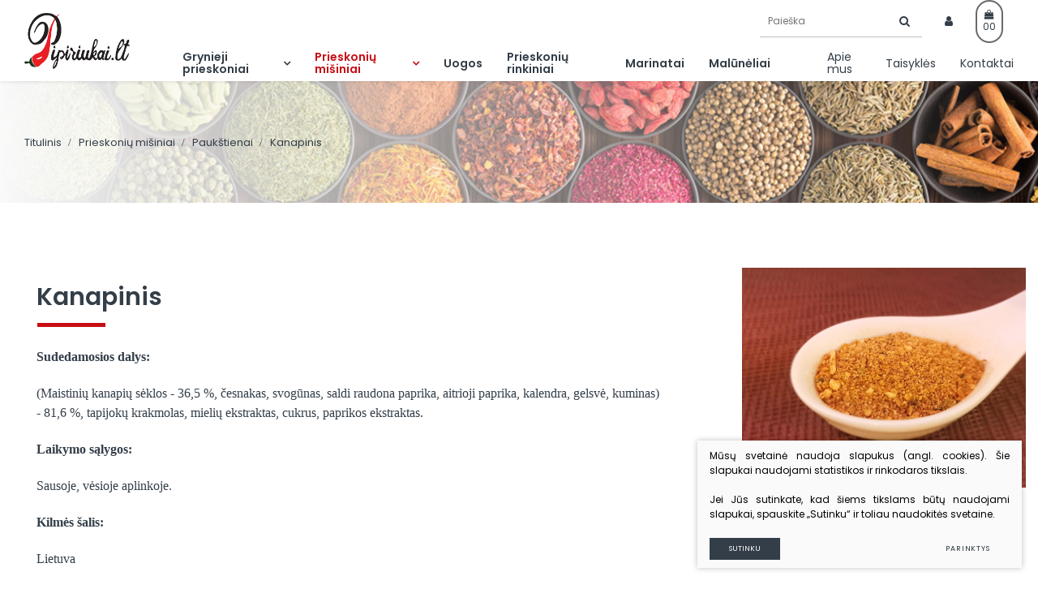

--- FILE ---
content_type: text/html; charset=utf-8
request_url: https://www.pipiriukai.lt/produktas/prieskoniu-misiniai/paukstienai/Prieskoniu-misinys-Kanapinis/
body_size: 7058
content:


<!DOCTYPE html>
<html lang="lt">
<head>
    <meta charset="UTF-8"/>
    
    <title>Kanapinis - Pipiriukai.lt</title>
	<meta name="verify-paysera" content="96b96a1ba660c9c0362079c0a8cac8e4">
    <meta name="viewport" content="width=device-width, initial-scale=1.0">
    <link rel="stylesheet" href="https://www.pipiriukai.lt/tmp/css/style_7.css?t=1576012678"/>
    <meta name="format-detection" content="telephone=no">

    <link rel="stylesheet" href="https://www.pipiriukai.lt/tmp/css/style_14.css?t=1547559224"/>
    <link rel="stylesheet" href="https://www.pipiriukai.lt/tmp/css/style_15.css?t=1547556477"/>
    <link rel="stylesheet" href="https://www.pipiriukai.lt/tmp/css/style_16.css?t=1546860403"/>

    <meta property="og:title" content="Pipiriukai.lt" />
    <meta property="og:url" content="https://www.pipiriukai.lt" />
    <meta property="og:image" content="https://www.pipiriukai.lt/images/share.jpg" />
    <meta property="og:description" content="" />
    <meta property="fb:app_id" content="APP_ID" />

  
    <script>
        var currency = "€";
        var fancy_title = 'Prekė įtraukta į užklausą';
        var out_of_stock = 'Likutis nepakankamas';
        var after_login = 'https://www.pipiriukai.lt/marinatai/';
        var bing_key = 'AiyxKDPgKc9moRWeO-KVQ2wIX-kZdrqgBfRSCc_pFBtUWOr_H71CNHHtsscdhyMy';

        var reg_alias = 'https://www.pipiriukai.lt/registruotis/';
    </script>
    

    

    
<base href="https://www.pipiriukai.lt/" />

    
</head>

<body class="inner">




<div class="mobile-additional-content hide">

    <div class="mob-nav-top-line">
            <div class="cart">
            <a href="krepselis">
                <i class="fa fa-shopping-cart"></i>
            </a>
        </div>
                    <div class="login-zone">
                <a href="https://www.pipiriukai.lt/prisijungti/" class="call-popup">
                    <i class="fa fa-user-o"></i>
                </a>
            </div>
                <div class="adresas">
            <a href="tel:">
                <i class="fa fa-phone"></i>
            </a>
        </div>
        <div class="mail">
            <a href="mailto:">
                <i class="fa fa-envelope-o"></i>
            </a>
        </div>
        <div class="adresas">
            <a href="" target="_blank">
                <i class="fa fa-map-marker"></i>
            </a>
        </div>
    </div>

    <div class="mob_search">
        <a href="#">
            <i class="fa fa-search"></i>
        </a>
    </div>

    <div class="langs-select">
        <select>
                                    <option value="https://www.pipiriukai.lt/produktas/prieskoniu-misiniai/paukstienai/Prieskoniu-misinys-Kanapinis/"  selected><a
                        href="/lt/">LT</a></option>
            
        </select>
    </div>

</div>

<div id="page">

  <header>
      <div class="container fluid">
          <a class="logo" href="https://www.pipiriukai.lt/" title="Pipiriukai.lt"></a>
          <div class="header-content">
              <nav class="main-menu-container">
                  <ul class="main-menu">
                                            
        <li class=" has-submenu">
           <a href="https://www.pipiriukai.lt/produktai/grynieji-prieskoniai/">Grynieji prieskoniai</a>
                  <ul>
            <li >
            <a href="https://www.pipiriukai.lt/produktai/grynieji-prieskoniai/prieskonines-zoleles/">Prieskoninės žolelės</a>
        </li>
            <li >
            <a href="https://www.pipiriukai.lt/produktai/grynieji-prieskoniai/seklos/">Sėklos</a>
        </li>
            <li >
            <a href="https://www.pipiriukai.lt/produktai/grynieji-prieskoniai/pipirai/">Pipirai</a>
        </li>
            <li >
            <a href="https://www.pipiriukai.lt/produktai/grynieji-prieskoniai/dziovintos-darzoves/">Džiovintos daržovės</a>
        </li>
            <li >
            <a href="https://www.pipiriukai.lt/produktai/grynieji-prieskoniai/malti-prieskoniai/">Malti prieskoniai</a>
        </li>
            <li >
            <a href="https://www.pipiriukai.lt/produktai/grynieji-prieskoniai/kiti-prieskoniai/">Kiti prieskoniai</a>
        </li>
            <li >
            <a href="https://www.pipiriukai.lt/produktai/grynieji-prieskoniai/prieskoniu-rinkiniai/">Prieskonių rinkiniai</a>
        </li>
    </ul>

                </li>

                                        
        <li class="selected has-submenu">
           <a href="https://www.pipiriukai.lt/produktai/prieskoniu-misiniai/">Prieskonių mišiniai</a>
                  <ul>
            <li >
            <a href="https://www.pipiriukai.lt/produktai/prieskoniu-misiniai/">Grynųjų prieskonių</a>
        </li>
            <li >
            <a href="https://www.pipiriukai.lt/produktai/prieskoniu-misiniai/mesai/">Mėsai</a>
        </li>
            <li class="selected">
            <a href="https://www.pipiriukai.lt/produktai/prieskoniu-misiniai/paukstienai/">Paukštienai</a>
        </li>
            <li >
            <a href="https://www.pipiriukai.lt/produktai/prieskoniu-misiniai/zuviai/">Žuviai</a>
        </li>
            <li >
            <a href="https://www.pipiriukai.lt/produktai/prieskoniu-misiniai/universalus/">Universalūs</a>
        </li>
            <li >
            <a href="https://www.pipiriukai.lt/produktai/prieskoniu-misiniai/bulvems/">Bulvėms</a>
        </li>
            <li >
            <a href="https://www.pipiriukai.lt/produktai/prieskoniu-misiniai/makaronams/">Makaronams</a>
        </li>
            <li >
            <a href="https://www.pipiriukai.lt/produktai/prieskoniu-misiniai/kiti-prieskoniu-misiniai/">Kiti prieskonių mišiniai</a>
        </li>
            <li >
            <a href="https://www.pipiriukai.lt/produktai/prieskoniu-misiniai/zverienai/">Žvėrienai</a>
        </li>
            <li >
            <a href="https://www.pipiriukai.lt/produktai/prieskoniu-misiniai/zoleliu-misiniai/">Žolelių mišiniai</a>
        </li>
            <li >
            <a href="https://www.pipiriukai.lt/produktai/prieskoniu-misiniai/be-druskos/">Be druskos</a>
        </li>
    </ul>

                </li>

                    
        <li class="">
           <a href="https://www.pipiriukai.lt/produktai/uogos/">Uogos</a>
                </li>

                    
        <li class="">
           <a href="https://www.pipiriukai.lt/produktai/prieskoniu-rinkiniai/">Prieskonių rinkiniai</a>
                </li>

                    
        <li class="">
           <a href="https://www.pipiriukai.lt/produktai/marinatai/">Marinatai</a>
                </li>

                    
        <li class="">
           <a href="https://www.pipiriukai.lt/produktai/maluneliai/">Malūnėliai</a>
                </li>

    
                                    
                  </ul>

                    <ul class="top-menu">
                                    <li class="">
                <a href="https://www.pipiriukai.lt/apie-mus/">
                    Apie mus
                </a>
                
            </li>
                                <li class="">
                <a href="https://www.pipiriukai.lt/taisykles/">
                    Taisyklės
                </a>
                
            </li>
                                <li class="">
                <a href="https://www.pipiriukai.lt/kontaktai/">
                    Kontaktai
                </a>
                
            </li>
            </ul> 


              </nav>
              <div class="header-actgions">
                  <div class="search-place">
                    
                      <div class="search-container">
                        <form id="cntnt01moduleform_1" method="get" action="https://www.pipiriukai.lt/paieska/" class="cms_form">
<div class="hidden">
<input type="hidden" name="mact" value="Search,cntnt01,dosearch,0" />
<input type="hidden" name="cntnt01returnid" value="84" />
</div>

<input type="hidden" id="cntnt01origreturnid" name="cntnt01origreturnid" value="57" />


    
    <input type="text" id="cntnt01searchinput"  class="search-sufler" autocomplete="off" name="cntnt01searchinput" placeholder="Paieška"
           value=""/>
    <input type="submit" value="&#xf002"/>

</form>


                      </div>
                  </div>
                  
                                        <div class="user-zone login-zone">
                          <a class="call-popup" href="https://www.pipiriukai.lt/prisijungti/">
                             <i class="fa fa-user"></i>
                          </a>
                      </div>
                  

                  


    <div class="shopping-cart">
      <a href="https://www.pipiriukai.lt/krepselis/" class="open-cart-button cart_place" attr-viso="0.00">
        <i class="fa fa-shopping-bag">

        </i>

        00
      </a>
        </div>



                  <div class="lang-changer">
                                            
                                      
        

    

                  </div>
              </div>

          </div>
      </div>
  </header>
  <main>

















<section class="page-top-photo-section" style="background-image: url(images/photos/photo-4.jpg)">
    <div class="container">
        <div class="path-container">
                     <ul class="path">
               <li> <a href="https://www.pipiriukai.lt/" title="Titulinis" >Titulinis</a></li>
               <li><a href="https://www.pipiriukai.lt/produktai/prieskoniu-misiniai/">Prieskonių mišiniai</a></li><li><a href="https://www.pipiriukai.lt/produktai/prieskoniu-misiniai/paukstienai/">Paukštienai</a></li><li>Kanapinis</li>
           </ul>
                  </div>
    </div>
</section>

  



<div class="container">
    

    
    <section class="content-colls-section">
        <div class="container">
            <div class="content-colls">
                <div class="mainbar">
                    <div class="product-card fle	">
                        <div>
                            <div class="custom-title-1">
                                Kanapinis
                            </div>
                                                        <div class="descr">
                                <p style="text-align: justify;"><span style="font-family: 'times new roman', times; font-size: medium;"><strong><strong>Sudedamosios dalys:</strong> </strong></span></p>
<p><span style="font-family: 'times new roman', times; font-size: medium;" data-mce-mark="1">(Maistinių kanapių sėklos - 36,5 %, česnakas, svogūnas, saldi raudona paprika, aitrioji paprika, kalendra, gelsvė, kuminas) - 81,6 %, tapijokų krakmolas, mielių ekstraktas, cukrus, paprikos ekstraktas.</span></p>
<p><span style="font-family: 'times new roman', times; font-size: medium;" data-mce-mark="1"><strong></strong></span></p>
<p><span style="font-family: 'times new roman', times; font-size: medium;" data-mce-mark="1"><strong>Laikymo sąlygos:</strong></span></p>
<p><span style="font-family: 'times new roman', times; font-size: medium;">Sausoje, vėsioje aplinkoje.</span></p>
<p><span style="font-family: 'times new roman', times; font-size: medium;"><strong></strong></span></p>
<p><span style="font-family: 'times new roman', times; font-size: medium;"><strong>Kilmės šalis:</strong></span></p>
<p><span style="font-family: 'times new roman', times; font-size: medium;">Lietuva</span></p>
<p><span style="font-family: 'times new roman', times; font-size: medium;"><strong></strong></span></p>
<p><span style="font-family: 'times new roman', times; font-size: medium;"><strong>Naudojimas:</strong></span></p>
<p><span style="font-family: 'times new roman', times; font-size: medium;">Prieskonių mišinys su maistinių kanapių sėklomis suteiks nepakartojamą skonį įvairių rūšių paukštienos mėsai.</span></p>
                            </div>
                                                            <div class="prices price attr_price_container">
                                                                            <span class="price original">
                                        
                                            2.28 Eur

                                                                                </span>
                                                                                                                                                                                                                                                                <span class="price" data-union="1021"
                                                          style="display: none">15.58 Eur</span>
                                                
                                                                                                                                                                                                                                    <span class="price" data-union="617"
                                                          style="display: none">2.28 Eur</span>
                                                
                                                                                                                                                                                                                                    <span class="price" data-union="788"
                                                          style="display: none">4.14 Eur</span>
                                                
                                                                                                                                                                                                                                    <span class="price" data-union="1020"
                                                          style="display: none">7.89 Eur</span>
                                                
                                                                                                                                                        </div>
                            


                            <div class="product-card-action-block">


                                
                                                                        <form id="me4a28moduleform_2" method="post" action="https://www.pipiriukai.lt/marinatai/" class="cms_form" enctype="multipart/form-data">
<div class="hidden">
<input type="hidden" name="mact" value="Cart,me4a28,default,0" />
<input type="hidden" name="me4a28returnid" value="57" />
<input type="hidden" name="me4a28product" value="139" />
<input type="hidden" name="me4a28cart_returnto" value="https://www.pipiriukai.lt/produktas/prieskoniu-misiniai/paukstienai/Prieskoniu-misinys-Kanapinis" />
<input type="hidden" name="me4a28addindividual" value="" />
</div>

    <div class="sfbx">
        <div class="search-filter-block">

                                                
                    <div class="attr_radio radio_price_select attr_price_select" >
                        <label class="main_label">Užsakymo dydis</label><br>
                        <div class="input_cont">
                         <input class="cms_radio" type="radio" name="me4a28cart_attrib_141" id="me4a28cart_attrib_1411" value="617" /><label class="cms_label" for="me4a28cart_attrib_1411">100 g. </label><input class="cms_radio" type="radio" name="me4a28cart_attrib_141" id="me4a28cart_attrib_1412" value="788" /><label class="cms_label" for="me4a28cart_attrib_1412">200 g. </label><input class="cms_radio" type="radio" name="me4a28cart_attrib_141" id="me4a28cart_attrib_1413" value="1020" /><label class="cms_label" for="me4a28cart_attrib_1413">500 g. </label><input class="cms_radio" type="radio" name="me4a28cart_attrib_141" id="me4a28cart_attrib_1414" value="1021" /><label class="cms_label" for="me4a28cart_attrib_1414">1 kg. </label>
                        </div>
                    </div>
                            

            
        </div>
    </div>

    <div class="product-sels">


        <input type="hidden" name="me4a28kalba" value="lt"/>
        <input type="hidden" name="me4a28cart_submit" value="Pridėti į krep&scaron;elį"/>
        <input type="hidden" name="me4a28viewcartpage" value="83"/>


        <div class="actions">
            <div class="count-selecot">


                    <input name="me4a28cart_quantity" type="number" id="ammount" value="1">

            </div>
            <div class="bt">
            <a href="javascript:void(0)" class="ext_button black-style add_to_cart">

						<span>
								Į krepšelį
						</span>
            </a>
          </div>
        </div>


    </div>
            <div class="out-of-stock-attr" style="display: none;">
            Šių parametrų produkto neturime
        </div>
        </form>





                                


                                
                            </div>
                            
                        </div>
                                                    <div class="prodphoto">
                                <div class="product-carusel-container">

                                    <div class="swiper-container product-carusel">
                                        
                                        <div class="swiper-wrapper">

                                            



                                                                                                                                            <div class="swiper-slide padd2">
                                                    <a href="/uploads/Products/product_139/img_20190218_202844_1551740280.jpg" class="fancy" data-fancybox="glr"
                                                       data-caption="Kanapinis prieskonių mišinys" data-no-union>

                                                                                                                                                                            <picture><source media="(max-width: 500px)" srcset="https://www.pipiriukai.lt/uploads/_CGSmartImage/img_20190218_202844_1551740280-ebdcc9dda2f740489610c2cfbc51bef0.jpg 2x"><source media="(min-width: 501px)" srcset="https://www.pipiriukai.lt/uploads/_CGSmartImage/img_20190218_202844_1551740280-5f77f89f37811e0c5333e90cce0c4dc3.jpg 2x"><img width="470" height="364" src="https://www.pipiriukai.lt/uploads/_CGSmartImage/img_20190218_202844_1551740280-5f77f89f37811e0c5333e90cce0c4dc3.jpg" /></picture>

                                                                                                            </a>
                                                </div>
                                            
                                                                                                                                                                                                                                                                                                                                                                                                                                                                                                                                                        
                                        </div>
                                    </div>
                                </div>

                            </div>
                        

                    </div>


                    



                    
                </div>
            </div>
        </div>
    </section>
    
            <section class="products-carusel-section lpadd">
            <div class="container">
                <div class="custom-title-1 tac">
                    Jums taip pat gali patikti
                </div>
                <div class="products-carusel-container">
    <div class="swiper-container products-carusel">
        <div class="swiper-wrapper">
                                    

                    <div class="swiper-slide">
                        <div class="products-carusel-item">
                            <a href="https://www.pipiriukai.lt/produktas/prieskoniu-misiniai/paukstienai/sturmu-svyturiui/" class="padd">
                                                                                                      <img class="photo" src="https://www.pipiriukai.lt/uploads/_CGSmartImage/img_20190218_203323_1551740387-ac62a63071f14457c054a1c10b23577d.jpg" width="256" height="327" alt="img_20190218_203323_1551740387-ac62a63071f14457c054a1c10b23577d.jpg"/>
                                                                
                                <span class="cont">
                                    Švyturio
                                    <br>
                                    
                                                                            <div class="price only-price">
                                            2,10 €
                                        </div>
                                                                    </span>
                            </a>
                        </div>
                    </div>





                                    

                    <div class="swiper-slide">
                        <div class="products-carusel-item">
                            <a href="https://www.pipiriukai.lt/produktas/prieskoniu-misiniai/paukstienai/Prieskoniu-misinys-zuviai-zalias/" class="padd">
                                                                                                      <img class="photo" src="https://www.pipiriukai.lt/uploads/_CGSmartImage/img_20190218_203200_1551740367-3bf852df9a63c31c8835b60ac153544e.jpg" width="256" height="327" alt="img_20190218_203200_1551740367-3bf852df9a63c31c8835b60ac153544e.jpg"/>
                                                                
                                <span class="cont">
                                    Žuviai žalias
                                    <br>
                                    
                                                                            <div class="price only-price">
                                            2,32 €
                                        </div>
                                                                    </span>
                            </a>
                        </div>
                    </div>





                                    

                    <div class="swiper-slide">
                        <div class="products-carusel-item">
                            <a href="https://www.pipiriukai.lt/produktas/prieskoniu-misiniai/paukstienai/Universalus-be-druskos/" class="padd">
                                                                                                      <img class="photo" src="https://www.pipiriukai.lt/uploads/_CGSmartImage/img_20190218_211220_1552043103-de367dcce6549cb3d9005600d0af2641.jpg" width="256" height="327" alt="img_20190218_211220_1552043103-de367dcce6549cb3d9005600d0af2641.jpg"/>
                                                                
                                <span class="cont">
                                    Universalus (be druskos)
                                    <br>
                                    
                                                                            <div class="price only-price">
                                            1,71 €
                                        </div>
                                                                    </span>
                            </a>
                        </div>
                    </div>





                                    

                    <div class="swiper-slide">
                        <div class="products-carusel-item">
                            <a href="https://www.pipiriukai.lt/produktas/prieskoniu-misiniai/paukstienai/Mesos-marinavimui/" class="padd">
                                                                                                      <img class="photo" src="https://www.pipiriukai.lt/uploads/_CGSmartImage/img_20190218_211124_1552043084-6c1c6ab25c576b93cf1972ae89d2d2b0.jpg" width="256" height="327" alt="img_20190218_211124_1552043084-6c1c6ab25c576b93cf1972ae89d2d2b0.jpg"/>
                                                                
                                <span class="cont">
                                    Mėsos marinavimui
                                    <br>
                                    
                                                                            <div class="price only-price">
                                            2,24 €
                                        </div>
                                                                    </span>
                            </a>
                        </div>
                    </div>





                                    

                    <div class="swiper-slide">
                        <div class="products-carusel-item">
                            <a href="https://www.pipiriukai.lt/produktas/prieskoniu-misiniai/paukstienai/Prieskoniu-misinys-zemaitiskas/" class="padd">
                                                                                                      <img class="photo" src="https://www.pipiriukai.lt/uploads/_CGSmartImage/img_20190218_210707_1552043022-4cc1ddc18bf72e879b54b0a5a7eeb9c0.jpg" width="256" height="327" alt="img_20190218_210707_1552043022-4cc1ddc18bf72e879b54b0a5a7eeb9c0.jpg"/>
                                                                
                                <span class="cont">
                                    Žemaitiškas
                                    <br>
                                    
                                                                            <div class="price only-price">
                                            2,16 €
                                        </div>
                                                                    </span>
                            </a>
                        </div>
                    </div>





                                    

                    <div class="swiper-slide">
                        <div class="products-carusel-item">
                            <a href="https://www.pipiriukai.lt/produktas/prieskoniu-misiniai/paukstienai/Guliasui/" class="padd">
                                                                                                      <img class="photo" src="https://www.pipiriukai.lt/uploads/_CGSmartImage/img_20190218_210617_1552043004-95106d04f3273e1276cde01bdd7bfc10.jpg" width="256" height="327" alt="img_20190218_210617_1552043004-95106d04f3273e1276cde01bdd7bfc10.jpg"/>
                                                                
                                <span class="cont">
                                    Guliašui
                                    <br>
                                    
                                                                            <div class="price only-price">
                                            1,42 €
                                        </div>
                                                                    </span>
                            </a>
                        </div>
                    </div>





                                    

                    <div class="swiper-slide">
                        <div class="products-carusel-item">
                            <a href="https://www.pipiriukai.lt/produktas/prieskoniu-misiniai/paukstienai/zverienai-be-druskos/" class="padd">
                                                                                                      <img class="photo" src="https://www.pipiriukai.lt/uploads/_CGSmartImage/img_20190218_210357_1552042976-584f42ac47ae32c2f2335d7f3a6263ac.jpg" width="256" height="327" alt="img_20190218_210357_1552042976-584f42ac47ae32c2f2335d7f3a6263ac.jpg"/>
                                                                
                                <span class="cont">
                                    Žvėrienai (be druskos)
                                    <br>
                                    
                                                                            <div class="price only-price">
                                            2,74 €
                                        </div>
                                                                    </span>
                            </a>
                        </div>
                    </div>





                                    

                    <div class="swiper-slide">
                        <div class="products-carusel-item">
                            <a href="https://www.pipiriukai.lt/produktas/prieskoniu-misiniai/paukstienai/Gruziniski/" class="padd">
                                                                                                      <img class="photo" src="https://www.pipiriukai.lt/uploads/_CGSmartImage/img_20190218_205950_1552042868-a3a68cad85afaeaa33e8e3f56a8468c6.jpg" width="256" height="327" alt="img_20190218_205950_1552042868-a3a68cad85afaeaa33e8e3f56a8468c6.jpg"/>
                                                                
                                <span class="cont">
                                    Gruziniški (be druskos)
                                    <br>
                                    
                                                                            <div class="price only-price">
                                            2,45 €
                                        </div>
                                                                    </span>
                            </a>
                        </div>
                    </div>





                                    

                    <div class="swiper-slide">
                        <div class="products-carusel-item">
                            <a href="https://www.pipiriukai.lt/produktas/prieskoniu-misiniai/paukstienai/Citrinpipiriai/" class="padd">
                                                                                                      <img class="photo" src="https://www.pipiriukai.lt/uploads/_CGSmartImage/img_20190218_204403_1552042116-253fa1937cd1a12b6945e6e616d5d46b.jpg" width="256" height="327" alt="img_20190218_204403_1552042116-253fa1937cd1a12b6945e6e616d5d46b.jpg"/>
                                                                
                                <span class="cont">
                                    Citrinpipiriai
                                    <br>
                                    
                                                                            <div class="price only-price">
                                            2,28 €
                                        </div>
                                                                    </span>
                            </a>
                        </div>
                    </div>





                                    

                    <div class="swiper-slide">
                        <div class="products-carusel-item">
                            <a href="https://www.pipiriukai.lt/produktas/prieskoniu-misiniai/paukstienai/Prieskoniu-misinys-Uosves/" class="padd">
                                                                                                      <img class="photo" src="https://www.pipiriukai.lt/uploads/_CGSmartImage/img_20190218_204249_1552041973-c4d062ecd67162cf03c22fd0ca4dd2a2.jpg" width="256" height="327" alt="img_20190218_204249_1552041973-c4d062ecd67162cf03c22fd0ca4dd2a2.jpg"/>
                                                                
                                <span class="cont">
                                    Uošvės
                                    <br>
                                    
                                                                            <div class="price only-price">
                                            2,76 €
                                        </div>
                                                                    </span>
                            </a>
                        </div>
                    </div>





                                    

                    <div class="swiper-slide">
                        <div class="products-carusel-item">
                            <a href="https://www.pipiriukai.lt/produktas/prieskoniu-misiniai/paukstienai/Paukstienai-be-druskos/" class="padd">
                                                                                                      <img class="photo" src="https://www.pipiriukai.lt/uploads/_CGSmartImage/img_20190218_202702_1551740250-30639c7b021d873e595bd9f4ba7f1190.jpg" width="256" height="327" alt="img_20190218_202702_1551740250-30639c7b021d873e595bd9f4ba7f1190.jpg"/>
                                                                
                                <span class="cont">
                                    Paukštienai (be druskos)
                                    <br>
                                    
                                                                            <div class="price only-price">
                                            2,18 €
                                        </div>
                                                                    </span>
                            </a>
                        </div>
                    </div>





                                    

                    <div class="swiper-slide">
                        <div class="products-carusel-item">
                            <a href="https://www.pipiriukai.lt/produktas/prieskoniu-misiniai/paukstienai/Paukstienos-marinavimui-su-raugeriskio-uogomis/" class="padd">
                                                                                                      <img class="photo" src="https://www.pipiriukai.lt/uploads/_CGSmartImage/img_20190218_202127_1551740181-cc167fc569f6cce85e3622a49c7ba34a.jpg" width="256" height="327" alt="img_20190218_202127_1551740181-cc167fc569f6cce85e3622a49c7ba34a.jpg"/>
                                                                
                                <span class="cont">
                                    Paukštienos marinavimui su raugerškio uogomis
                                    <br>
                                    
                                                                            <div class="price only-price">
                                            2,39 €
                                        </div>
                                                                    </span>
                            </a>
                        </div>
                    </div>





                                    

                    <div class="swiper-slide">
                        <div class="products-carusel-item">
                            <a href="https://www.pipiriukai.lt/produktas/prieskoniu-misiniai/paukstienai/Lasinukams/" class="padd">
                                                                                                      <img class="photo" src="https://www.pipiriukai.lt/uploads/_CGSmartImage/img_20190218_195527_1551739996-bc2890a5a0c7a1e1d2de7c5e48b5ae4f.jpg" width="256" height="327" alt="img_20190218_195527_1551739996-bc2890a5a0c7a1e1d2de7c5e48b5ae4f.jpg"/>
                                                                
                                <span class="cont">
                                    Lašinukams
                                    <br>
                                    
                                                                            <div class="price only-price">
                                            2,18 €
                                        </div>
                                                                    </span>
                            </a>
                        </div>
                    </div>





                                    

                    <div class="swiper-slide">
                        <div class="products-carusel-item">
                            <a href="https://www.pipiriukai.lt/produktas/prieskoniu-misiniai/paukstienai/Prieskoniu-misinys-Deko/" class="padd">
                                                                                                      <img class="photo" src="https://www.pipiriukai.lt/uploads/_CGSmartImage/img_20190218_192153_1551739103-88929ec230a8226e26373f8df0b64da1.jpg" width="256" height="327" alt="img_20190218_192153_1551739103-88929ec230a8226e26373f8df0b64da1.jpg"/>
                                                                
                                <span class="cont">
                                    Deko
                                    <br>
                                    
                                                                            <div class="price only-price">
                                            2,28 €
                                        </div>
                                                                    </span>
                            </a>
                        </div>
                    </div>





                                    

                    <div class="swiper-slide">
                        <div class="products-carusel-item">
                            <a href="https://www.pipiriukai.lt/produktas/prieskoniu-misiniai/paukstienai/Didiku-prieskoniai/" class="padd">
                                                                                                      <img class="photo" src="https://www.pipiriukai.lt/uploads/_CGSmartImage/img_20190218_183203_1551738787-4e643c5909b1a9ebbc0e8acd33eb5045.jpg" width="256" height="327" alt="img_20190218_183203_1551738787-4e643c5909b1a9ebbc0e8acd33eb5045.jpg"/>
                                                                
                                <span class="cont">
                                    Didikų
                                    <br>
                                    
                                                                            <div class="price only-price">
                                            2,72 €
                                        </div>
                                                                    </span>
                            </a>
                        </div>
                    </div>





                                    

                    <div class="swiper-slide">
                        <div class="products-carusel-item">
                            <a href="https://www.pipiriukai.lt/produktas/prieskoniu-misiniai/paukstienai/Citrininiai-pipirai/" class="padd">
                                                                                                      <img class="photo" src="https://www.pipiriukai.lt/uploads/_CGSmartImage/img_20190218_182514_1551738646-792a2f1d77b64bb4e4687b8e71e6f012.jpg" width="256" height="327" alt="img_20190218_182514_1551738646-792a2f1d77b64bb4e4687b8e71e6f012.jpg"/>
                                                                
                                <span class="cont">
                                    Citrininiai pipirai (be druskos)
                                    <br>
                                    
                                                                            <div class="price only-price">
                                            2,45 €
                                        </div>
                                                                    </span>
                            </a>
                        </div>
                    </div>





                              </div>
              </div>
                            <div class="swiper-pagination"></div>
              <div class="swiper-button-prev">
              <i class="fa fa-long-arrow-left"></i>
              </div>
              <div class="swiper-button-next">
              <i class="fa fa-long-arrow-right"></i>
             
              </div>
                             </div>


            </div>
        </section>
        <br>
    <br>
    </div>
	

<section class="facts-list-section gray-bg">
    <div class="container">
        <div class="facts-list">
            
        <div>
            <div class="facts-list-item">
                <div class="ico">
                    <img alt="" src="https://www.pipiriukai.lt/uploads/images/titulinis/1547281977_0_icxo_3.png">
                </div>
                <div class="title">
                    Nemokamas pristatymas į namus
                </div>
                <div class="descr">
                    Užsakymams nuo 30 €
                </div>
            </div>
        </div>
        

            
        <div>
            <div class="facts-list-item">
                <div class="ico">
                    <img alt="" src="https://www.pipiriukai.lt/uploads/images/titulinis/1547282003_0_icxo_4.png">
                </div>
                <div class="title">
                    Pagalba renkantis
                </div>
                <div class="descr">
                    24/7
                </div>
            </div>
        </div>
        

            
        <div>
            <div class="facts-list-item">
                <div class="ico">
                    <img alt="" src="https://www.pipiriukai.lt/uploads/images/titulinis/1547282019_0_icxo_5.png">
                </div>
                <div class="title">
                    Patogus atsiskaitymas
                </div>
                <div class="descr">
                    Internetu arba atsiimant
                </div>
            </div>
        </div>
        

            
        <div>
            <div class="facts-list-item">
                <div class="ico">
                    <img alt="" src="">
                </div>
                <div class="title">
                    Prekių siuntimas
                </div>
                <div class="descr">
                    Prekės siunčiamos kiekvieną antradienį ir trečiadienį
                </div>
            </div>
        </div>
        

    </div>
</div>
</section>








</main>
<footer>
    <div class="container">
        <div class="footer-content">
            <div>
                <ul>
                    <li>
                        © 2019 Visos teisės saugomos
                    </li>
                    <li>
                        <a href="/taisykles/">Pirkimo taisyklės</a>
                    </li>
                    
                    
                <li  class="policy_link">
			
			<a href="/duomenu-apsauga/">
				Duomenų apsauga
			</a>
		</li>
    
                </ul>
            </div>
        </div>
    </div>
</footer>
</div>

<script src="libs/jquery/dist/jquery.min.js" type="text/javascript"></script>
<script src="libs/fancybox/dist/jquery.fancybox.min.js" type="text/javascript"></script>
<script src="libs/TurnWheel/jReject/js/jquery.reject.js" type="text/javascript"></script>
<script src="libs/swiper/dist/js/swiper.min.js" type="text/javascript"></script>
<script src="libs/select2/dist/js/select2.js"></script>
<script src="js/modernizr.js" type="text/javascript"></script>
<script  type="application/javascript" src="https://www.pipiriukai.lt/tmp/js/script_8.js?t=1547237245"></script>
<script src="js/johndyer-mediaelement/build/mediaelement-and-player.min.js" type="text/javascript"></script>
<script  type="application/javascript" src="https://www.pipiriukai.lt/tmp/js/script_9.js?t=1538638013"></script>
<script  type="application/javascript" src="https://www.pipiriukai.lt/tmp/js/script_17.js?t=1489351785"></script>
<script  type="application/javascript" src="https://www.pipiriukai.lt/tmp/js/script_10.js?t=1547558792"></script>
<script  type="application/javascript" src="https://www.pipiriukai.lt/tmp/js/script_11.js?t=1547394705"></script>
<script  type="application/javascript" src="https://www.pipiriukai.lt/tmp/js/script_12.js?t=1547125546"></script>
<script  type="application/javascript" src="https://www.pipiriukai.lt/tmp/js/script_13.js?t=1547392691"></script>



        <script src="/js/cookie.js" type="text/javascript"></script>
        <link rel="stylesheet" href="/css/cookie.css">

        <div class="cookie-section">
            <div class="descr">
                <p>Mūsų svetainė naudoja slapukus (angl. cookies). Šie slapukai naudojami statistikos ir rinkodaros tikslais.</p>
<p>Jei Jūs sutinkate, kad šiems tikslams būtų naudojami slapukai, spauskite „Sutinku“ ir toliau naudokitės svetaine.</p>
                
            </div>
            <div class="descr2" id="cookie_conf">
                <div class="cblock-1">
                    <div class="aditional_form_info" style="display: none">
                                        <p>Kad veiktų užklausos forma, naudojame sistemą „Google ReCaptcha“, kuri padeda atskirti jus nuo interneto robotų, kurie siunčia brukalus (angl. spam) ir panašaus tipo informaciją. </p>
<p>Taigi, kad šios užklausos forma užtikrintai veiktų, jūs turite pažymėti „Sutinku su našumo slapukais“.</p>
                
                    </div>
                    <h2>Slapukų naudojimo parinktys</h2>
<p>Jūs galite pasirinkti, kuriuos slapukus leidžiate naudoti. <br /><a href="/duomenu-apsauga/" target="_blank">Plačiau apie slapukų ir privatumo politiką</a>.</p>
                

                </div>

                <div class="cblock-2">

                    <table class="cookie-table" cellpadding="0" cellspacing="0">
                        <tr>
                            <td>
                                <input type="checkbox" name="cookie_policy_1" value="1" checked disabled="disabled">
                            </td>
                            <td>
                                                <h3>Funkciniai slapukai (būtini)</h3>
<p>Šie slapukai yra būtini, kad veiktų svetainė, ir negali būti išjungti. Šie slapukai nesaugo jokių duomenų, pagal kuriuos būtų galima jus asmeniškai atpažinti, ir yra ištrinami išėjus iš svetainės.</p>
                
                            </td>
                        </tr>
                        <tr>
                            <td>
                                <input type="checkbox" name="cookie_policy_2"  value="2">
                            </td>
                            <td>

                                                <h3>Našumo slapukai</h3>
<p>Šie slapukai leidžia apskaičiuoti, kaip dažnai lankomasi svetainėje, ir nustatyti duomenų srauto šaltinius – tik turėdami tokią informaciją galėsime patobulinti svetainės veikimą. Jie padeda mums atskirti, kurie puslapiai yra populiariausi, ir matyti, kaip vartotojai naudojasi svetaine. Tam mes naudojamės „Google Analytics“ statistikos sistema. Surinktos informacijos neplatiname. Surinkta informacija yra visiškai anonimiška ir tiesiogiai jūsų neidentifikuoja.</p>
                
                            </td>
                        </tr>
                        <tr>
                            <td>
                                <input type="checkbox" name="cookie_policy_3"  value="3">
                            </td>
                            <td>
                                                <h3>Reklaminiai slapukai</h3>
<p>Šie slapukai yra naudojami trečiųjų šalių, kad būtų galima pateikti reklamą, atitinkančią jūsų poreikius. Mes naudojame slapukus, kurie padeda rinkti informaciją apie jūsų veiksmus internete ir leidžia sužinoti, kuo jūs domitės, taigi galime pateikti tik Jus dominančią reklamą. Jeigu nesutinkate, kad jums rodytume reklamą, palikite šį langelį nepažymėtą.</p>
                
                            </td>
                        </tr>
                    </table>

                </div>

                <div class="cblock-3 descr3">
                    <div class="pure-g">
                        <div class="pure-u-1-1">
                            <a class="ext_button f_11 uppercase black-style nowrap submit-part-cookie">

                                Sutinku
                            </a>

                            <a class="ext_button f_11 uppercase black-style nowrap cookie-cancel submit-none-cookie">
                                Nesutinku

                            </a>

                        </div>
                    </div>

                </div>
            </div>
            <div class="cookie-block">
                <div>
                    <a class="ext_button f_9 uppercase black-style nowrap submit-cookie">

                        Sutinku
                    </a>
                </div>
                <div>
                    <a href="#cookie_conf"
                       class="ext_button f_9 uppercase trg-style nowrap  fancy2">
                        Parinktys

                    </a>
                </div>

            </div>
        </div>
    
</body>
</html>



--- FILE ---
content_type: text/html
request_url: https://www.pipiriukai.lt/ajax.php
body_size: -3
content:
{"status":true,"status2":false}

--- FILE ---
content_type: text/html
request_url: https://www.pipiriukai.lt/ajax.php
body_size: -118
content:
{"status":true,"status2":false}

--- FILE ---
content_type: text/css
request_url: https://www.pipiriukai.lt/tmp/css/style_7.css?t=1576012678
body_size: 6211
content:
@import "../../libs/pure/pure-min.css";@import "../../libs/pure/grids-responsive-min.css";@import "../../css/pure-extend.css";@import "../../css/extra.css";@import "../../js/johndyer-mediaelement/build/mediaelementplayer.min.css";@import "../../libs/swiper/dist/css/swiper.min.css";@import "../../libs/font-awesome/css/font-awesome.min.css";@import "../../libs/TurnWheel/jReject/css/jquery.reject.css";@import "../../libs/fancybox/dist/jquery.fancybox.min.css";@import "../../libs/select2/dist/css/select2.min.css";@import url(https://fonts.googleapis.com/css?family=Poppins:100,100i,200,200i,300,300i,400,400i,500,500i,600,600i,700,700i,800,800i,900,900i&subset=latin-ext);html{height:100%}body{min-height:100vh;color:#333e48;font-weight:400;font-family:'Poppins',sans-serif;font-size:14px;line-height:1.5;display:flex;flex-direction:column}a{text-decoration:none;outline:none;color:#c60f14;-webkit-transition:all ease 0.3s;-moz-transition:all ease 0.3s;-ms-transition:all ease 0.3s;-o-transition:all ease 0.3s;transition:all ease 0.3s}a:hover{text-decoration:none;color:#000}#page{min-height:100vh;position:relative;overflow:hidden;display:flex;flex-direction:column;flex:auto}div.container.fluid{padding:0 30px;width:100%}footer{height:72px;clear:both;position:relative;z-index:3;background:#333;display:flex;align-items:center;font-size:13px;color:#d1d1d1;font-weight:300}footer a{color:#d1d1d1}footer a:hover{color:#c60f14}div.footer-content{display:flex;align-items:center;justify-content:space-between}div.footer-content ul{list-style:none;padding:0;margin:0 -20px;display:flex}div.footer-content ul>li{padding:0 20px}header{height:100px;position:relative;z-index:222;background:#fff;box-shadow:0 0 5px 0 rgba(0,0,0,.15)}header>.container{position:relative;height:100%}main{flex:auto;flex-grow:1}div.header-content{position:relative;height:100%;display:flex;justify-content:space-between;padding:0 0 0 180px;margin:0 -15px 0 0;flex-wrap:wrap;flex-direction:row-reverse}div.header-content>*{display:flex}a.logo{display:flex;align-items:center;z-index:15;font-weight:600;font-size:30px;color:#333e48;text-transform:uppercase;position:absolute;left:30px;top:0;bottom:0}a.logo:before{display:block;content:'';width:130px;height:80px;background:url(../../images/logo.png) no-repeat left center;background-size:contain}section{padding:90px 0 50px}div.index-swiper-container{position:relative}div.index-swiper-container .swiper-pagination{left:0;right:0;bottom:36px;display:flex;align-items:center;justify-content:center}div.index-swiper-container .swiper-pagination *{width:8px;height:8px;border-radius:100%;-webkit-transition:all ease 0.3s;-moz-transition:all ease 0.3s;-ms-transition:all ease 0.3s;-o-transition:all ease 0.3s;transition:all ease 0.3s;background:#999;margin:0 8px;position:relative;opacity:1}div.index-swiper-container .swiper-pagination *:before{content:'';width:16px;height:16px;border:2px solid #919191;border-radius:100%;position:absolute;left:50%;top:50%;margin:-8px 0 0 -8px;-webkit-transition:all ease 0.3s;-moz-transition:all ease 0.3s;-ms-transition:all ease 0.3s;-o-transition:all ease 0.3s;transition:all ease 0.3s;transform:scale(0)}div.index-swiper-container .swiper-pagination *.swiper-pagination-bullet-active{background:none}div.index-swiper-container .swiper-pagination *.swiper-pagination-bullet-active:before{opacity:1;transform:scale(1)}div.index-swiper .swiper-slide{background:#E7ECF7;min-height:506px}div.index-swiper .swiper-slide img{width:100%;max-width:100%;height:auto;display:block;min-height:500px;object-fit:cover}div.index-swiper div.swiper-slide-content{position:absolute;left:0;right:0;bottom:0;top:0;display:flex;align-items:center;padding:30px 11vw}div.index-swiper div.swiper-slide-content .cont{max-width:500px;font-size:15px;color:#3e3e3e}div.index-swiper div.swiper-slide-content .cont h2{font-size:41px;font-weight:600;line-height:1.2;color:#000}div.index-swiper div.swiper-slide-content .action{margin-top:30px;font-size:16px}div.index-swiper div.swiper-slide-content .action a{display:inline-flex;font-weight:500;color:#000}div.index-swiper div.swiper-slide-content .action a:hover{color:#c60f14}div.index-swiper-container .swiper-button-prev,div.index-swiper-container .swiper-button-next{display:flex;align-items:center;justify-content:center;background:none;left:0;width:11vw;-webkit-transition:all ease 0.3s;-moz-transition:all ease 0.3s;-ms-transition:all ease 0.3s;-o-transition:all ease 0.3s;transition:all ease 0.3s;opacity:.5;font-size:30px}div.index-swiper-container .swiper-button-next{left:auto;right:0}div.index-swiper-container .swiper-button-prev:hover,div.index-swiper-container .swiper-button-next:hover{opacity:.9}div.swiper-carusel-container{position:relative;padding:0 84px}div.swiper-carusel .swiper-slide{width:auto}div.swiper-carusel .swiper-slide a{display:block;border:1px solid #212121}div.swiper-carusel .swiper-slide a img{display:block;width:100%;height:auto}div.swiper-carusel-container .swiper-button-prev,div.swiper-carusel-container .swiper-button-next{display:flex;align-items:center;justify-content:center;background:none}div.search-place{position:relative;z-index:55}a.search-toggler{display:flex;align-items:center;color:#000;font-size:18px}a.search-toggler.opened,a.search-toggler:hover{color:#c60f14}div.search-container{display:flex;background:#fff;border-bottom:1px rgba(0,0,0,.25) solid;width:200px}div.search-container form{display:flex;flex:auto}a.search-toggler.opened + div.search-container{opacity:1;visibility:visible}div.search-container input[type="text"]{color:#000;font-size:12px;padding:10px 10px;border:0;width:50px;flex:auto}div.search-container input[type="submit"]{font-family:FontAwesome;border:0;background:none;padding:10px 15px}div.header-actgions{align-items:center;margin:0 -14px}div.header-actgions>div{padding:0 14px}div.header-actgions a{color:#333e48}div.header-actgions a:hover{color:#c60f14}div.shopping-cart a{min-width:34px;height:53px;border:2px solid #696969;border-radius:25px;background:#fff;display:flex;align-items:center;justify-content:center;font-size:12px;flex-direction:column}div.shopping-cart a img{display:block}div.shopping-cart a:hover{border-color:#c60f14}div.products-carusel-container{position:relative;padding:0}div.products-carusel .swiper-slide{width:auto}div.products-carusel-container .swiper-button-prev,div.products-carusel-container .swiper-button-next{display:flex;align-items:center;justify-content:center;background:none;left:-11vw;width:15vw;-webkit-transition:all ease 0.3s;-moz-transition:all ease 0.3s;-ms-transition:all ease 0.3s;-o-transition:all ease 0.3s;transition:all ease 0.3s;opacity:.5;font-size:30px}div.products-carusel-container .swiper-button-next{left:auto;right:-11vw}div.products-carusel-container .swiper-button-prev:hover,div.products-carusel-container .swiper-button-next:hover{opacity:.9}div.products-carusel-container .swiper-pagination{left:0;right:0;top:calc(100% + 35px);display:flex;align-items:center;justify-content:center}div.products-carusel-container .swiper-pagination *{width:8px;height:8px;border-radius:100%;-webkit-transition:all ease 0.3s;-moz-transition:all ease 0.3s;-ms-transition:all ease 0.3s;-o-transition:all ease 0.3s;transition:all ease 0.3s;background:#c1c1c1;margin:0 8px;position:relative;opacity:1}div.products-carusel-container .swiper-pagination *:before{content:'';width:16px;height:16px;border:2px solid #919191;border-radius:100%;position:absolute;left:50%;top:50%;margin:-8px 0 0 -8px;background:#fff;-webkit-transition:all ease 0.3s;-moz-transition:all ease 0.3s;-ms-transition:all ease 0.3s;-o-transition:all ease 0.3s;transition:all ease 0.3s;transform:scale(0)}div.products-carusel-container .swiper-pagination *.swiper-pagination-bullet-active:before{opacity:1;transform:scale(1)}div.products-carusel{display:flex}div.products-carusel-container{-webkit-touch-callout:none;-webkit-user-select:none;-khtml-user-select:none;-moz-user-select:none;-ms-user-select:none;user-select:none}div.products-carusel-item a{display:flex;flex-direction:column;text-align:center;align-items:center;font-size:14px;font-weight:400;color:#333e48}div.products-carusel-item img{display:block;width:100%;height:auto}div.products-carusel-item .cont{margin-top:20px;padding:0 15px}div.products-carusel-item a:hover{color:#c60f14}section.facts-list-section{padding:90px 0}div.facts-list{display:flex;margin:0 -15px}div.facts-list>div{display:flex;flex:1 1 100%;padding:0 15px}div.facts-list-item{display:flex;flex:auto;flex-direction:column;align-items:center;text-align:center}div.facts-list-item .ico{min-height:70px;display:flex;align-items:center;margin-bottom:10px}div.facts-list-item .ico img{display:block}div.facts-list-item .title{font-size:20px;color:#333e48;font-weight:600;line-height:1.2;margin-bottom:.5em}div.facts-list-item .descr{font-size:12px;text-transform:uppercase;color:#999;letter-spacing:.2em}section.news-list-section{background:#fafafa;position:relative;overflow:hidden}section.news-list-section .container{position:relative;z-index:2}section.news-list-section:before{content:'';width:490px;height:325px;background:url(../../images/misc/dec-1.png) 0 0 no-repeat;position:absolute;bottom:-118px;right:calc(50% + 460px)}div.news-list{max-width:676px;margin:0 auto}div.news-list>div{display:flex;margin-bottom:60px}div.news-list .cont{flex:auto;flex-direction:column;display:flex;justify-content:center}div.news-list .photo{margin-left:30px}div.news-list .photo img{display:block}div.news-list .title{display:block;font-weight:600;color:#333e48;font-size:18px;line-height:1.3}div.news-list .title:hover{color:#c60f14}div.news-list .attrs{display:flex;margin-top:15px;font-size:14px;color:#bbb;font-weight:400}div.news-list .attrs .action{position:relative;margin-left:22px;padding-left:22px}div.news-list .attrs .action:before{content:'';width:2px;height:14px;background:silver;position:absolute;left:-1px;top:50%;margin-top:-8px}div.news-list .attrs .action a{color:#bbb}div.news-list .attrs .action a:hover{color:#c60f14}div.simple-products-list{margin:-20px -10px 0}div.simple-products-list>div{margin-top:20px;padding:0 10px!important;display:flex}a.simple-products-list-item{display:flex;position:relative;flex:auto;font-size:14px;color:#333e48;background:#DFE9EC}a.simple-products-list-item:hover{box-shadow:0 0 5px 0 rgba(0,0,0,.15)}a.simple-products-list-item .photo{display:block;flex:auto}a.simple-products-list-item .photo img{display:block;width:100%;height:auto}a.simple-products-list-item .cont{position:absolute;left:0;top:0;bottom:0;padding:60px;display:flex;flex-direction:column;justify-content:space-between}a.simple-products-list-item .cat{text-transform:uppercase;letter-spacing:.1em}a.simple-products-list-item .title{font-size:2.14em;font-weight:600;line-height:1.2;-webkit-transition:all ease 0.3s;-moz-transition:all ease 0.3s;-ms-transition:all ease 0.3s;-o-transition:all ease 0.3s;transition:all ease 0.3s}a.simple-products-list-item .title:hover{color:#c60f14}a.simple-products-list-item .action{display:flex}a.simple-products-list-item .action>*{position:relative}a.simple-products-list-item .action>*:after{content:'';position:absolute;left:0;right:0;top:100%;height:2px;background:#9da9ad;-webkit-transition:all ease 0.3s;-moz-transition:all ease 0.3s;-ms-transition:all ease 0.3s;-o-transition:all ease 0.3s;transition:all ease 0.3s}a.simple-products-list-item .action>*:hover:after{opacity:0}div.path-container-section + .section{padding-top:0}div.path-container{position:relative;font-size:13px;color:#333e48;display:flex;justify-content:space-between}div.path-container .iconed-link{display:flex;height:54px;align-items:center}ul.path{list-style:none;display:flex;padding:0;margin:0;flex-wrap:wrap}ul.path>li{display:flex;align-items:center}ul.path>li>a{display:flex;align-items:center;padding-right:21px;position:relative;color:#333e48}ul.path>li>a:hover{color:#c60f14}ul.path>li>a:after{content:'/';font-family:FontAwesome;position:absolute;right:9px;top:50%;margin-top:-.7em}section.page-top-photo-section{padding:0;display:flex;align-items:center;height:150px;background-position:center center;background-size:cover;position:relative}section.page-top-photo-section:before{content:'';position:absolute;left:0;top:0;bottom:0;width:100%;background:rgba(250,250,250,1);background:-moz-linear-gradient(left,rgba(250,250,250,1) 0%,rgba(250,250,250,0) 100%);background:-webkit-gradient(left top,right top,color-stop(0%,rgba(250,250,250,1)),color-stop(100%,rgba(250,250,250,0)));background:-webkit-linear-gradient(left,rgba(250,250,250,1) 0%,rgba(250,250,250,0) 100%);background:-o-linear-gradient(left,rgba(250,250,250,1) 0%,rgba(250,250,250,0) 100%);background:-ms-linear-gradient(left,rgba(250,250,250,1) 0%,rgba(250,250,250,0) 100%);background:linear-gradient(to right,rgba(250,250,250,1) 0%,rgba(250,250,250,0) 100%);filter:progid:DXImageTransform.Microsoft.gradient(startColorstr='#fafafa',endColorstr='#fafafa',GradientType=1)}section.page-top-photo-section .container{position:relative;z-index:2}section.content-colls-section{padding:50px 0}div.content-colls{display:flex;margin:0 -30px}div.content-colls>*{padding:0 30px}aside{min-width:300px;flex-basis:300px}div.mainbar{min-width:1px;flex:auto}section.newsletter-container-section{padding:90px 0;background:#f8f8f8}div.newsletter-container{display:flex;margin:0 -15px;justify-content:space-between}div.newsletter-container>div{padding:0 15px}div.newsletter-container .title{display:flex;align-items:center;font-size:26px}div.newsletter-container .title .fa{font-size:1.2em;margin-right:.75em}div.newsletter-container-form form{display:flex;border-bottom:1px solid rgba(0,0,0,.1)}div.newsletter-container-form form input[type="text"]{border:0;background:none;flex:auto;font-size:13px;font-weight:300;color:#999;padding:1em 0;width:400px}div.newsletter-container-form form input[type="submit"]{border:0;background:none;font-size:13px;color:#333e48;text-transform:uppercase;padding:1em 0;letter-spacing:.1em}section.products-list-filter-section{padding:0;border-bottom:1px solid rgba(0,0,0,.1)}div.products-list-filter{display:flex;justify-content:space-between;margin:0 -22px}div.products-list-filter>div{display:flex}div.color-selector{padding:0 22px;display:flex;flex-direction:column;justify-content:center}div.color-selector .title{font-weight:500;font-size:14px;margin-bottom:6px}div.color-selector ul{list-style:none;padding:0;margin:0 -10px;display:flex}div.color-selector ul>li{padding:0 10px}div.color-selector ul>li a{display:block;width:26px;height:26px;border-radius:100%;cursor:pointer;border:2px solid #fff}div.color-selector ul>li:hover a,div.color-selector ul>li.selected a{box-shadow:0 0 0 1px rgba(0,0,0,.5)}div.products-list{margin:-30px -10px 0}div.products-list>div{display:flex;margin-top:30px;padding:0 10px!important}div.products-list-item{flex:auto;display:flex}div.products-list-item a{display:flex;flex:auto;flex-direction:column;text-align:center;align-items:center;font-size:14px;font-weight:400;color:#333e48}div.products-list-item .photo{display:block;width:100%;height:auto}div.products-list-item .cont{margin-top:20px;padding:0 15px;display:flex;flex:auto;flex-direction:column;justify-content:space-between}div.products-list-item .cont .price{margin-top:15px}div.products-list-item a:hover{color:#c60f14}div.pagtination_container{display:flex;justify-content:center}ul.pagination{min-width:570px;border-bottom:1px solid rgba(0,0,0,.1);padding:40px 0;justify-content:center}ul.pagination>li>a{border:0;font-size:15px;color:#8c8c8c}ul.pagination>li:hover>a,ul.pagination>li.selected>a{background:none;color:#000}ul.pagination>li.selected>a{font-weight:600}section.hotos-section{padding:0}div.hotos{margin:0 -10px;justify-content:center}div.hotos>div{margin-top:20px;padding:0 10px!important}div.hotos img.photo{display:block;width:100%;height:auto}div.product-card{padding:50px 0;border-bottom:1px solid rgba(0,0,0,.1)}div.product-tabs-card{padding:50px 0}div.product-attrs{border-bottom:1px solid rgba(0,0,0,.1);display:flex;justify-content:center;font-size:13px;color:#777}div.product-attrs>div{padding:15px 25px;position:relative}div.product-attrs>div:not(:first-child):before{content:'/';position:absolute;left:-15px;top:0;bottom:0;width:30px;display:flex;align-items:center;justify-content:center}div.product-attrs strong{color:#000}div.lang-changer a{margin-left:10px}div.lang-changer a:first-child{margin-left:0}ul.product-tabs{list-style:none;padding:0;margin:0;display:flex;justify-content:center}ul.product-tabs>li{display:flex}ul.product-tabs>li>a{display:flex;height:26px;align-items:center;line-height:1;padding:0 1em;font-size:25px;color:#999;position:relative}ul.product-tabs>li:hover>a{color:#000}ul.product-tabs>li.selected>a{color:#000;cursor:default}div.product-tabs-content{padding:40px 0}div.product-tabs-content>div{display:none}div.tcf-erg{padding-right:200px!important}div.product-card{text-align:center}div.product-card.fle{display:flex;flex-direction:row;text-align:left;justify-content:space-between}div.product-card.fle div.product-carusel .swiper-slide img{width:100%;height:auto}a.add_to_cart{white-space:nowrap}div.product-card.fle>div:first-child{padding-right:100px}section.lpadd,section.simple-products-list-section{padding-top:30px}div.product-card.fle div.product-card-action-block{margin:0}div.product-card.fle div.prices{justify-content:left;align-items:left;margin:0 0 10px}div.product-card.fle .custom-title-1:after{left:43px}div.prodphoto{overflow:hidden;min-width:470px;-ms-flex-preferred-size:470px;flex-basis:470px}div.product-carusel-container{position:relative;padding:0}div.product-carusel .swiper-slide{width:auto}div.product-carusel .swiper-slide a{display:block}div.product-carusel .swiper-slide img{display:block}div.product-carusel-container .swiper-button-prev,div.product-carusel-container .swiper-button-next{display:-webkit-box;display:-ms-flexbox;display:flex;-webkit-box-align:center;-ms-flex-align:center;align-items:center;-webkit-box-pack:center;-ms-flex-pack:center;justify-content:center;background:none;left:0;width:84px}div.product-carusel-container .swiper-button-next{left:auto;right:0}div.product-carusel-container .swiper-pagination{left:0;right:0;top:100%}div.prices{display:flex;justify-content:center;margin:0 -20px 50px;align-items:center}div.prices>div{padding:0 20px}div.prices .old-price{font-size:20px;color:#999;text-decoration:line-through}div.prices .price{font-size:25px;color:#333e48}div.product-card .descr{margin-bottom:50px}div.product-card-action-block{max-width:330px;margin:0 auto}div.product-card-action-block select{width:100%}div.product-card-action-block .actions{display:flex;margin-top:5px}div.product-card-action-block .bt{flex:auto;font-size:15px}div.product-card-action-block .bt .ext_button{min-width:100%;justify-content:center}div.count-selecot{min-width:100px;margin-right:20px;display:flex;border:2px solid #e2e2e2}div.count-selecot input{width:10px;flex:auto;border:0;background:none;font-size:16px;color:#000;text-align:center}div.count-selecot a{cursor:pointer;min-width:34px;display:flex;align-items:center;justify-content:center;font-weight:600;color:#000;font-size:20px}div.count-selecot a:hover{color:#c60f14}div.socials-block{text-align:center;margin-top:50px}ul.socials{list-style:none;padding:0;margin:0;display:inline-flex}ul.socials>li>a{display:flex;min-width:40px;height:40px;align-items:center;justify-content:center;font-size:20px;color:rgba(0,0,0,.3)}ul.socials>li:hover>a{color:rgba(0,0,0,.8)}ul.top-menu{list-style:none;padding:0;margin:0;display:flex;margin-left:40px}ul.top-menu>li{display:flex}ul.top-menu>li>a{display:flex;padding:10px 15px;line-height:1.1;align-items:center;font-size:14px;color:#333e48}ul.top-menu li:hover>a,ul.top-menu li.selected>a{color:#c60f14}nav.main-menu-container{order:10}ul.main-menu{display:flex;list-style:none;padding:0;margin:0}ul.main-menu>li{position:relative;display:flex}ul.main-menu>li>a{display:flex;padding:10px 15px;line-height:1.1;align-items:center;font-size:14px;color:#333e48;font-weight:600}ul.main-menu li:hover>a,ul.main-menu li.selected>a{color:#c60f14}ul.main-menu>li.has-submenu>a:after{content:'\f107';font-family:FontAwesome;margin-left:.5em}ul.main-menu>li>ul{list-style:none;padding:0;margin:0;position:absolute;left:0;top:100%;background:#fff;box-shadow:0 0 5px 0 rgba(0,0,0,.15);-webkit-transition:all ease 0.3s;-moz-transition:all ease 0.3s;-ms-transition:all ease 0.3s;-o-transition:all ease 0.3s;transition:all ease 0.3s;opacity:0;visibility:hidden}ul.main-menu>li:hover>ul{opacity:1;visibility:visible}ul.main-menu>li>ul>li>a{display:flex;white-space:nowrap;line-height:1.2;color:#333e48;padding:12px 25px;font-weight:600}ul.main-menu>li>ul>li:first-child>a{padding-top:25px}ul.main-menu>li>ul>li:last-child>a{padding-bottom:25px}ul.content-menu{list-style:none;padding:0;margin:0}ul.content-menu li>a{display:flex;color:#333e48;font-weight:600;line-height:1.3;padding:.7em 0}ul.content-menu li:hover>a,ul.content-menu li.selected>a{color:#c60f14}ul.content-menu ul{list-style:none;padding:0;margin:0}ul.content-menu ul>li>a{padding-left:30px;font-weight:500}ul.content-menu ul ul>li>a{padding-left:45px;font-weight:400}select{visibility:hidden}.select2-container .select2-selection--single .select2-selection__clear{font-size:25px;margin-left:-14px;margin-top:-14px;color:rgb(183,0,0)}.select2-container--sm-select-style{background:#fff;border:2px solid #e2e2e2;border-radius:0}.select2-container--sm-select-style .select2-selection--single{height:40px;display:flex;justify-content:space-between}.select2-container--sm-select-style .select2-selection--single .select2-selection__rendered{width:100%;display:flex;align-items:center;padding:0 18px;flex:auto;font-size:16px}.select2-container--sm-select-style .select2-selection--single .select2-selection__arrow{display:flex;align-items:center;justify-content:center;min-width:30px}.select2-container--sm-select-style .select2-selection--single .select2-selection__arrow:after{content:'\f0d7';font-family:FontAwesome}.select2-container--sm-select-style .select2-dropdown{background:#fff;border-color:#e2e2e2;border-width:2px;transform:translate(-2px,-5px)}.select2-container--sm-select-style .select2-results__option{padding:10px 18px;-webkit-transition:all ease 0.3s;-moz-transition:all ease 0.3s;-ms-transition:all ease 0.3s;-o-transition:all ease 0.3s;transition:all ease 0.3s}.select2-container--sm-select-style .select2-results__option:hover{color:#c60f14}.select2-container--filter-select-style{background:#fff;border:0;border-radius:0;min-width:200px}.select2-container--filter-select-style .select2-selection--single{height:78px;display:flex;justify-content:space-between}.select2-container--filter-select-style .select2-selection--single .select2-selection__rendered{width:100%;display:flex;align-items:center;padding:0 22px;flex:auto;font-weight:500;font-size:14px}.select2-container--filter-select-style .select2-selection--single .select2-selection__arrow{display:flex;align-items:center;justify-content:center;min-width:50px}.select2-container--filter-select-style .select2-selection--single .select2-selection__arrow:after{content:'\f107';font-family:FontAwesome}.select2-container--filter-select-style .select2-dropdown{background:#fff;box-shadow:0 0 5px 0 rgba(0,0,0,.15);border:0}.select2-container--filter-select-style .select2-results__option{padding:10px 22px;-webkit-transition:all ease 0.3s;-moz-transition:all ease 0.3s;-ms-transition:all ease 0.3s;-o-transition:all ease 0.3s;transition:all ease 0.3s}.select2-container--filter-select-style .select2-results__option:hover{color:#c60f14}div.ordering-container{-webkit-box-flex:1;-ms-flex:1;flex:1;display:-webkit-box;display:-ms-flexbox;display:flex;-webkit-box-pack:end;-ms-flex-pack:end;justify-content:flex-end}div.filtravimas{margin-bottom:50px;margin-top:-50px}.custom-title-1{font-size:30px;font-weight:600;line-height:1.1;position:relative;margin-bottom:1em;padding-bottom:.5em}.custom-title-1:after{content:'';width:84px;height:5px;background:#c60f14;position:absolute;left:50%;top:100%;margin-left:-42px}.ext_button{display:inline-flex;align-items:center;height:3em;line-height:1em;padding:0 2.66em;position:relative;text-decoration:none!important}.ext_button.narrow{padding:0 1.8em}.ext_button.bordered{border:1px solid #cecece}.ext_button.rounded{border-radius:.8em}.ext_button.shadowed{-webkit-box-shadow:.14em .14em 0 0 rgba(0,0,0,.75);-moz-box-shadow:.14em .14em 0 0 rgba(0,0,0,.75);box-shadow:.14em .14em 0 0 rgba(0,0,0,.75)}.ext_button.full-w{display:block;text-align:center}.ext_button .fa{margin:0 0 0 1.4em}.ext_button .fa:first-child{margin:0 1.4em 0 0}.ext_button.black-style{background:#333e48;color:#fff}.ext_button.black-style:hover{background:#485969;color:#fff}.padd{padding-bottom:20px;background:#F8F7F5}.padd2 img{background:#F8F7F5}.padd:hover{background:#DEE9EB}div.product-carusel-container img{-webkit-transition:all ease 1.3s;-o-transition:all ease 1.3s;transition:all ease 1.3s}div.product-carusel-container .swiper-slide:hover img{-webkit-transform:scale(1.25);-ms-transform:scale(1.25);transform:scale(1.25)}.attr_radio .input_cont{justify-content:center}.old-price{color:#999;text-decoration:line-through}.gray-bg{background:#fafafa}.user-zone{display:flex;flex-direction:row;align-items:center}.user-logout{font-size:24px;margin-left:20px}.dotted-spr{font-size:8px;margin-top:2px;color:#828282}.ext_button.rounded{border-radius:0!important}input[type="text"],input[type="number"],input[type="email"],input[type="phone"],textarea{border-radius:0;background:#fff;-webkit-appearance:none;border:1px solid #e6e8e9}@media (max-width:767px){a.smart_menu_caller{display:flex}table.special{width:100%;display:block;margin:10px 0}table.special thead{display:none}table.special tbody{width:100%;display:block}table.special tbody tr{width:100%;display:block}table.special tbody td:before{display:block;padding:10px;content:attr(data-label);margin:-10px;margin-bottom:10px;font-weight:700}table.special tbody td{width:100%;display:block;padding:10px;margin-bottom:10px}.container{width:auto}div.mob_nav_container div.mob-nav-top-line{background:#c60f14;display:flex;justify-content:space-between;color:#fff}div.mob-nav-top-line>div{flex:1 1 100%;border-left:1px solid rgba(193,217,184,.3)}div.mob-nav-top-line a{display:block;text-align:center;color:#fff;padding:15px}div.mob_header_extention{display:block;position:absolute;left:160px;top:0;right:70px;height:100%;display:flex;align-items:center;justify-content:flex-end}div.mob_header_extention>div{height:70px}div.mob-header-items{display:flex}div.mob-header-items>div{border-right:1px solid rgba(193,217,184,.3)}div.mob-search-container{display:block;height:0;overflow:hidden;-webkit-transition:all ease 0.3s;-moz-transition:all ease 0.3s;-ms-transition:all ease 0.3s;-o-transition:all ease 0.3s;transition:all ease 0.3s}div.mob-search-container.opened{height:40px}div.mob-search-container.mob-position-fixed{position:fixed;left:0;top:0;right:0;z-index:221}div.mob-search-container.mob-position-fixed.opened + header.mob-position-fixed{top:40px}div.langs-select select{border:0;height:70px;text-align:center;font-size:16px;padding:0 15px;-webkit-appearance:none;border-radius:0;background:none}div.mob_search a{display:flex;height:70px;width:60px;align-items:center;justify-content:center;font-size:16px;text-decoration:none}header{height:70px;-webkit-box-shadow:0 0 7px 0 rgba(0,0,0,.15);-moz-box-shadow:0 0 7px 0 rgba(0,0,0,.15);box-shadow:0 0 7px 0 rgba(0,0,0,.15);position:fixed;left:0;top:0;right:0}header.mob-position-fixed + div,header.mob-position-fixed + main{margin-top:70px}div.container.fluid{padding:0 15px}a.logo{left:15px}div.header-content{display:none}ul.main-menu{display:block}ul.main-menu>li{display:block}ul.main-menu>li>a{display:block;position:relative;padding:15px;border-bottom:1px solid rgba(0,0,0,.1)}ul.main-menu>li>a .fa{position:absolute;right:10px;top:10px;bottom:10px;width:30px;background:#fff;display:flex;align-items:center;justify-content:center;-webkit-transition:all ease 0.3s;-moz-transition:all ease 0.3s;-ms-transition:all ease 0.3s;-o-transition:all ease 0.3s;transition:all ease 0.3s;border:1px solid rgba(0,0,0,.1)}ul.main-menu>li>a:after{display:none}ul.main-menu>li.selected>a .fa:before{content:'\f068'}ul.main-menu>li.selected>ul{max-height:600px}ul.main-menu>li:hover>a,ul.main-menu>li.selected>a{background:#fff}ul.main-menu>li>ul{position:static;opacity:1;visibility:visible;background:#fff;overflow:hidden;max-height:0}ul.top-menu{display:block;margin-left:0}ul.top-menu>li{display:block}ul.top-menu>li>a{display:block;padding:15px;border-bottom:1px solid rgba(0,0,0,.1)}ul.top-menu>li:hover>a,ul.top-menu>li.selected>a{background:#fff}section{padding:30px 0}div.index-swiper{height:100vw}div.index-swiper .swiper-slide .photo{height:100vw;object-fit:cover}div.index-swiper div.swiper-slide-content{padding:30px 15px 60px;text-align:center}div.index-swiper div.swiper-slide-content br{display:none}div.index-swiper div.swiper-slide-content .cont h2{font-size:32px}div.index-swiper-container .swiper-button-prev,div.index-swiper-container .swiper-button-next{display:none}div.index-swiper-container .swiper-pagination{bottom:25px}.mobile-menu-toggler{display:flex!important;padding:15px;border:1px solid #f1f1f1;position:relative;justify-content:space-between;align-items:center;text-transform:uppercase}.mobile-menu-toggler .fa{font-size:18px;-webkit-transition:all ease 0.3s;-moz-transition:all ease 0.3s;-ms-transition:all ease 0.3s;-o-transition:all ease 0.3s;transition:all ease 0.3s;position:absolute;right:0;top:10px;bottom:10px;width:40px;display:flex;align-items:center;justify-content:center;border-left:1px solid rgba(0,0,0,.1)}.mobile-menu-toggler.opened .fa:before{content:'\f068'}div.content-menu-container{margin:-50px -15px 15px}ul.content-menu{max-height:0;overflow:hidden;-webkit-transition:all ease 0.3s;-moz-transition:all ease 0.3s;-ms-transition:all ease 0.3s;-o-transition:all ease 0.3s;transition:all ease 0.3s}ul.content-menu.opened{max-height:500px}ul.content-menu>li>a{font-weight:500;padding-left:15px}ul.content-menu>li:first-child>a{padding-top:20px}ul.content-menu>li:last-child>a{border-bottom:1px solid rgba(0,0,0,.1);padding-bottom:20px}footer{margin:0;height:auto;padding:15px 0}div.footer-content{display:block;text-align:center}.custom-title-1{font-size:30px}section.products-carusel-section{padding-bottom:60px}div.products-carusel-container{margin:0 -15px}div.products-carusel-container .swiper-button-prev,div.products-carusel-container .swiper-button-next{display:none}div.simple-products-list-container{margin:0 -15px}div.simple-products-list{margin-top:0}div.simple-products-list>div{margin-top:0}a.simple-products-list-item .title{font-size:1.1em}a.simple-products-list-item .cont{padding:30px}a.simple-products-list-item .cont>* + *{margin-top:10px}section.news-list-section{padding-top:0}div.news-list{margin-top:0}div.news-list>div{flex-direction:column-reverse;align-items:stretch;margin-bottom:0}div.news-list .photo{margin:0 -15px}div.news-list .photo a{display:block}div.news-list .photo img{width:100%;height:auto}div.news-list .cont{padding:15px 0}div.news-list .title{font-size:17px}section.facts-list-section{padding:30px 0}div.facts-list{flex-direction:column;align-items:center;margin-top:-30px}div.facts-list>div{margin-top:30px}div.footer-content ul{flex-direction:column}div.search-container{opacity:1;visibility:visible;position:relative;width:100%}div.search-container form{height:40px;width:100%}div.shopping-cart-mob a{position:relative}div.shopping-cart-mob a .count{background:#000;color:#fff;border-radius:100%;width:15px;height:15px;position:absolute;right:12px;top:12px;display:flex;align-items:center;justify-content:center;font-size:10px}section.page-top-photo-section{height:auto;padding:30px 15px}div.content-colls{flex-direction:column}aside{flex-basis:auto}section.newsletter-container-section{padding:30px 0}div.newsletter-container{flex-direction:column;text-align:center}div.newsletter-container .title{margin-bottom:.5em;justify-content:center;flex-direction:column}div.newsletter-container-form form input[type="text"]{width:10px}section.products-list-filter-section{border:0}div.products-list-filter{flex-direction:column;margin:0 -15px;max-height:0;overflow:hidden;transition:all ease 0.6s}a.products-list-filter-mob-toggler.opened + div.products-list-filter{max-height:400px}div.products-list-filter>div{flex-direction:column}div.products-list-filter>div>div{flex-direction:column;border:0;border-bottom:1px solid rgba(0,0,0,.1)}.select2-container--filter-select-style{width:100%!important}.select2-container--filter-select-style .select2-selection--single{height:54px}div.color-selector{padding:15px 22px}ul.pagination{min-width:auto}a.products-list-filter-mob-toggler{display:flex!important;align-items:center;padding:15px;border:1px solid rgba(0,0,0,.1);margin:0 -15px;justify-content:space-between;text-transform:uppercase;margin-bottom:-1px}div.products-list-container{margin:-15px -15px 0}div.products-list{margin-top:0}div.products-list>div{margin-top:0}div.products-list-item a{align-items:stretch}div.products-list-item .cont{margin:0;padding:15px}div.hotos{margin:0}div.hotos>div{margin-top:0;padding:0!important}div.product-card{padding-top:0}div.product-tabs-card{padding:30px 0}ul.product-tabs{flex-direction:column}ul.product-tabs>li>a{height:auto;font-size:20px;padding:15px 0;flex:auto;justify-content:center}div.product-tabs-content{text-align:center}div.tcf-erg{padding-right:15px!important}div.product-tabs-content{padding:30px 0}div.product-card.fle{-webkit-box-orient:vertical;-webkit-box-direction:normal;-ms-flex-direction:column;flex-direction:column}div.prodphoto{margin-top:30px;min-width:100%;-ms-flex-preferred-size:100%;flex-basis:100%}div.product-card.fle{text-align:center}div.product-card.fle>div.custom-title-1.tac{text-align:center}div.product-card.fle .attr_radio .input_cont{justify-content:center}div.product-card.fle div.custom-title-1{text-align:center}div.product-card.fle>div:first-child{padding-right:0}div.product-card.fle .custom-title-1:after{left:50%}div.product-card.fle div.prices{justify-content:center;align-items:center}div.product-card.fle div.product-card-action-block{margin:0 auto}a.simple-products-list-item{min-height:300px;max-height:300px}div.simple-products-list>div{margin:10px 0;overflow:hidden}div.products-carusel-container{background:#F8F8F8}}@media (min-width:768px){div.search-container{}div.prodphoto{margin-top:-20px}div.product-card.fle{text-align:left}div.product-card.fle>div.custom-title-1.tac{text-align:left}div.product-card.fle .attr_radio .input_cont{justify-content:left}div.product-card.fle div.custom-title-1{text-align:left}div.prodphoto{overflow:hidden;min-width:350px;-ms-flex-preferred-size:350px;flex-basis:350px}}@media (min-width:768px) and (max-width:1023px){a.logo{bottom:50%}div.newsletter-container{flex-direction:column;text-align:center}div.newsletter-container .title{margin-bottom:.5em;justify-content:center}div.products-list-filter>div{flex-wrap:wrap}div.products-list-filter>div>div{flex:1 1 50%}.select2-container--filter-select-style{width:100%!important}ul.pagination{min-width:auto}div.tcf-erg{padding-right:15px!important}ul.product-tabs>li>a{font-size:24px}div.simple-products-list>div{margin:10px 0;overflow:hidden}div.products-carusel-container{background:#F8F8F8}a.simple-products-list-item{min-height:300px;max-height:300px}}@media (min-width:1024px) and (max-width:1279px){div.tcf-erg{padding-right:15px!important}}@media (min-width:1280px){div.products-list-item a{max-width:215px}}

--- FILE ---
content_type: text/css
request_url: https://www.pipiriukai.lt/tmp/css/style_14.css?t=1547559224
body_size: 2190
content:
#addToCartPopupContent{min-width:450px;padding:15px 0}div.addToCartPopupFooter{border-top:1px solid #999797;padding:30px}table.addToCartPorductsListGrid td{padding:10px 30px;border-top:1px solid #ddd}table.addToCartPorductsListGrid tr:first-child td{border:0}table.addToCartPorductsListGrid img{display:block}div.customPopupStyle .fancybox-title{padding-top:0;padding:30px 40px 30px 90px;border-bottom:1px solid #999797;font-size:18px;color:#1d1d1d;background:url(../../images/icons/ico_5.png) 20px center no-repeat}div.customPopupStyle .fancybox-skin{padding:0!important;border-radius:0!important}div.customPopupStyle .fancybox-close{right:20px;top:20px;background:url(../../images/icons/ico_6.png) center center no-repeat;z-index:8060}div.product_checkout_block{overflow:hidden}div.product_checkout_block table{background:#fff}div.product_checkout_block table td{padding:13px 18px;border-top:1px solid #e5e7e7}div.product_checkout_block table tr:first-child td{border-top:0}div.product_checkout_block thead td{background:#393b3f;color:#fff}.wat_to_do{margin-top:10px;margin-bottom:10px}div.product_checkout_block table.product_cart td{border-bottom:1px solid #e5e7e7}div.product_checkout_block table:not(.cart_price_container) tr td:first-child{width:1%}div.product_checkout_block table.product_cart .photo_place img{width:100px;height:auto;max-width:none}.cart_price_container{table-layout:fixed}.cart_price_container .select2{max-width:100%!important;width:auto!important;margin-top:15px;margin-bottom:10px}div.dell_header{display:flex;margin:0 -10px;align-items:center}div.dell_header .dell_button{display:flex;height:46px;align-items:center;margin:0 10px;width:33.333%;padding:10px 30px 10px 20px;border:1px solid #e2e3e6;font-size:14px;background:#fff;color:#4a5566;line-height:1;position:relative}div.dell_header .dell_button input{position:absolute;right:10px;top:50%;margin-top:-6px}div.dell_header .dell_button.hide-selection{opacity:.5}.mob-label{display:none}.ext_button.grey-style.disabled{background:#fbfafa;color:#e0e0e0}div.products-list-item .price span.old-price{text-decoration:line-through;font-size:13px}div.product-card .price span.old-price{font-size:13px}div.sfbx div.search-filter-block{background:none;display:block}div.sfbx div.search-filter-block>div + div{border:0}.attr_radio label.main_label{font-weight:700;font-size:14px}.attr_radio .input_cont{display:flex;flex-wrap:wrap;margin-top:10px}.attr_radio .input_cont input{display:none}.attr_radio .input_cont label{display:block;padding:10px 20px;border:1px solid #D7D6D7;flex:0;white-space:nowrap;margin:0 10px 10px 0;cursor:pointer;-webkit-transition:all ease 0.3s;-moz-transition:all ease 0.3s;-ms-transition:all ease 0.3s;-o-transition:all ease 0.3s;transition:all ease 0.3s}.attr_radio .input_cont input:checked + label,.attr_radio .input_cont label:hover{background:#d7d7d7}.dell_address_info{-webkit-transition:all ease 0.3s;-moz-transition:all ease 0.3s;-ms-transition:all ease 0.3s;-o-transition:all ease 0.3s;transition:all ease 0.3s}div.quant input{width:100px;border:1px solid #e6e8e9;text-align:center;background:none;padding:10px}div.product_checkout_block .grid_1 .remove_prod{font-size:20px}.fiz-fields.comp-hid,.company-fields.comp-hid{display:none}.promo-input{max-width:250px;padding:10px 15px}.promo-text-ok{padding:10px 0;display:none;color:green}.promo-text-notok{padding:10px 0;display:none;color:red}.promo-tr{display:none}.spinner{margin:100px auto 0;width:70px;text-align:center}.spinner>div{width:18px;height:18px;background-color:#919191;border-radius:100%;display:inline-block;-webkit-animation:sk-bouncedelay 1.4s infinite ease-in-out both;animation:sk-bouncedelay 1.4s infinite ease-in-out both}.spinner .bounce1{-webkit-animation-delay:-0.32s;animation-delay:-0.32s}.spinner .bounce2{-webkit-animation-delay:-0.16s;animation-delay:-0.16s}@-webkit-keyframes sk-bouncedelay{0%,80%,100%{-webkit-transform:scale(0)}40%{-webkit-transform:scale(1)}}@keyframes sk-bouncedelay{0%,80%,100%{-webkit-transform:scale(0);transform:scale(0)}40%{-webkit-transform:scale(1);transform:scale(1)}}.cart_show_attributes .color-option{width:35px;height:22px;display:inline-block;position:relative;margin-bottom:-5px}.payment-desc>div{display:none}.payment-desc>div.its-visible{display:block}div.block-form div.pure-g>div{margin-bottom:15px}div.sublist{margin:0 -10px}div.sublist .select2-container--custom-select-style{min-width:33.33333%!important;border:1px solid rgba(42,95,157,.5);margin:0 10px}.x2.select2-container--custom-select-style .select2-dropdown{border-color:rgba(42,95,157,.5)}.bank-list{display:flex;flex-wrap:wrap}.bank-list>label{display:block;padding:5px 10px;border:1px solid transparent;cursor:pointer}.bank-list>label img{width:100px;height:auto}.bank-list>label.selected,.bank-list>label:hover{border:1px solid rgba(42,95,157,.5)}.bottom-sum{padding:13px 15px;display:inline-block;font-weight:700}.post-code-search{font-size:11px;padding-top:3px}.css-mini-loader-cart{border:2px solid #393B3F;border-top:2px solid #fff;border-radius:50%;width:20px;height:20px;animation:spin-cart 2s linear infinite;position:absolute;top:13px;right:13px}@keyframes spin-cart{0%{transform:rotate(0deg)}100%{transform:rotate(360deg)}}.payment-desc>div{display:none}.payment-desc>div.its-visible{display:block}.payment_type{display:flex;justify-content:space-between;margin:0 -10px;flex-wrap:wrap}.payment_type>div{display:flex;align-items:center;margin:0 10px;background:#f5f5f5;border:1px #E2E3E6 solid;border-radius:3px;color:#4A5565;line-height:1;position:relative;flex:1;margin-bottom:15px}.payment_type>div label{flex:1;padding:15px 30px 15px 15px;cursor:pointer}.payment_type>div label input{position:absolute;right:10px;top:50%;margin-top:-8px}div.styled-select[data-theme="custom-select-style2"] select{width:100%}.select2-container--custom-select-style2{background:#f5f5f5;border:1px solid #e2e3e6;border-radius:3px}.select2-container--custom-select-style2 .select2-selection--single{height:50px;display:flex;justify-content:space-between}.select2-container--custom-select-style2 .select2-selection--single .select2-selection__rendered{width:100%;display:flex;align-items:center;padding:0 25px;flex:auto;font-size:14px;color:#6f717a;white-space:nowrap}.select2-container--custom-select-style2 .select2-selection--single .select2-selection__arrow{display:flex;align-items:center;justify-content:center;min-width:30px}.select2-container--custom-select-style2 .select2-selection--single .select2-selection__arrow:after{content:'\f107';font-family:FontAwesome}.select2-container--custom-select-style2 .select2-dropdown{background:#f5f5f5;border-color:#e2e3e6;transform:translate(-1px,-5px);border-radius:0;max-height:280px;overflow-y:auto}.select2-container--custom-select-style2 .select2-results__option{padding:9px 12px 9px 25px;font-size:14px;-webkit-transition:all ease 0.3s;-moz-transition:all ease 0.3s;-ms-transition:all ease 0.3s;-o-transition:all ease 0.3s;transition:all ease 0.3s}.select2-container--custom-select-style2 .select2-results__option.select2-results__option--highlighted{background:rgba(0,0,0,.03)}div.request_block div.inputs-container input[type="text"].error,div.request_block div.inputs-container select.error{border:1px solid #c60f14}div.request_block div.inputs-container div.error{color:#c60f14}@media (max-width:767px){.addToCartPopupFooter .ext_button{display:flex;width:100%;margin-bottom:10px}.addToCartPopupFooter .ext_button span{text-align:center;width:100%}#addToCartPopupContent{min-width:initial;padding:5px 0}table.addToCartPorductsListGrid td{padding:5px 10px;border-top:1px solid #ddd}table.addToCartPorductsListGrid td strong{white-space:nowrap}.wat_to_do a{display:block;width:100%;margin-bottom:10px}table.product_cart thead{display:none}div.product_checkout_block .grid_1{display:block}div.product_checkout_block .grid_1 .remove_prod{position:absolute;top:10px;right:10px;z-index:1000}div.product_checkout_block .grid_1 thead{display:none}div.product_checkout_block .grid_1>tbody{display:block}div.product_checkout_block .grid_1>tbody>tr{display:block;border:1px solid #CCC;background:#fafafa;position:relative}div.product_checkout_block .grid_1>tbody>tr>td{text-align:center;border:0;padding:4px 15px;font-size:11px}div.product_checkout_block .cart_price_container.grid_1>tbody>tr>td{text-align:left}div.product_checkout_block .grid_1>tbody>tr>td:first-child{display:block}div.quant input{float:none;width:40px;text-align:center;padding-left:0;padding-right:0}div.type-2c.section{min-height:1px}div.product_checkout_block .grid_1>tbody>tr.promo-tr,.promo-tr{display:none}div.product_checkout_block .grid_1 .photo_place{background:#fff}div.product_checkout_block .grid_1 .photo_place img{height:140px;width:auto}div.product_checkout_block table.product_cart{background:none;border:0}div.product_checkout_block table.product_cart tr{background:#fff;margin-bottom:15px}div.product_checkout_block table.product_cart td{display:flex;flex-direction:column;border-bottom:1px solid rgba(0,0,0,.1)!important;width:auto!important;padding:15px!important}div.product_checkout_block table.product_cart tr:last-child td{border:0}div.dell_header{flex-direction:column;margin:0}div.dell_header .dell_button{width:100%;margin-bottom:15px}div.dell_header .dell_button:last-child{margin-bottom:0}.dell_title.f_16{position:relative;bottom:-6px}.mob-label{display:inline-block}}

--- FILE ---
content_type: text/css
request_url: https://www.pipiriukai.lt/css/cookie.css
body_size: 879
content:
div.cookie-section {
    background: #fafafa;
    color: #000;
    font-size: 12px;
    -webkit-box-shadow: 0px 0px 7px 0px rgba(0, 0, 0, 0.25);
    box-shadow: 0px 0px 7px 0px rgba(0, 0, 0, 0.25);
    position: relative;
    z-index: 3000;
    overflow: hidden;
    max-height: 0;
    -webkit-transition: all ease 0.3s;
    -o-transition: all ease 0.3s;
    transition: all ease 0.3s;
}

div.aditional_form_info {
    margin-bottom: 10px;
    font-weight: 600;
    color: #E85552;
}

div.cookie-section.visible {
    position: fixed;
    bottom: 20px;
    right: 20px;
    width: 400px;
    max-height: 100%;
    height: auto;
    padding: 10px 15px;

}

div.cookie-section.visible.topper {
    top: 85px;
}

div.cookie-block {
    padding: 20px 0 0 0;
    margin: 0 -15px;
    display: -webkit-box;
    display: -ms-flexbox;
    display: flex;
    /*-webkit-box-align: center;
    -ms-flex-align: center;
    align-items: center;*/

}

div.cookie-block > div {
    padding: 0 15px;
    -webkit-box-flex: 1;
    -ms-flex: 1;
    flex: 1;
    display: -webkit-box;
    display: -ms-flexbox;
    display: flex;
}

div.cookie-block > div:last-child {

    -webkit-box-pack: end;
    -ms-flex-pack: end;
    justify-content: flex-end;
}

div.cookie-section .descr {
    /*-webkit-box-flex: 1;
    -ms-flex: auto;
    flex: auto;*/
    text-align: justify;
}

div.cookie-section .descr2 {
    display: none;
}

.descr2 {
    padding: 15px;
  /*  width: 100%;*/
}

.descr2 * {
    font-size: 14px;
}

.descr2 p {
    margin: 0;
}

.descr3 * {
    font-size: 11px;
    margin-top: 8px;
}

.descr2 .cblock-1 {

    padding-bottom: 15px;
}

.descr2 .cblock-2 {
    margin-top: 15px;
    margin-bottom: 15px;
}

.descr2 .cblock-3 {

}

.descr2 table.cookie-table {

}

.descr2 table.cookie-table tr {
    border: 1px solid #ddd;
    cursor: pointer;
}

.descr2 table.cookie-table tr td {
    padding: 15px;
}

.descr2 table.cookie-table tr td:first-child {

    padding: 15px;
}

div.cookie-section .descr a {
    color: #cb003a;
}

a.submit-cookie,
a.submit-part-cookie,
a.cookie-cancel,
a.submit-none-cookie {
    cursor: pointer;
}

.ext_button.cookie-style {
    background: none;
    border-color: #000;
    color: #000;
    letter-spacing: .1em;
}

.ext_button.cookie-style:hover {
    background: #cecece;
    border-color: #cecece;
}

.cookie-table input[type=checkbox] {
    -webkit-appearance: checkbox;
}

.cookie_no a {
  /*   color: #72838b; */
}

.policy_link a {
    /* color: #72838b; */
}

.ext_button.red-style {
    background: #FF000F;
    color: #fff;
}
.ext_button.trg-style {
    background: none;
    color: #263238;
    border-color: none;

    letter-spacing: .1em;
    transition: all ease 0.1s;
}

.ext_button.trg-style:hover {
    background: #263238;
    color: #fff;
    -ms-transform: scale(.98);
    transform: scale(.98);
    box-shadow: 0px 0px 4px 0px rgba(0, 0, 0, 0.25);
}


table.table-light {
    background: #fff;
    margin-top:10px
}

table.table-light  td {
    padding: 13px 18px;
    border-top: 1px solid #e5e7e7
}

table.table-light  tr:first-child td {
    border-top: 0
}

table.table-light thead td {
    background: #e1e1e1;
}
table.table-light tr td:nth-child(3) {
    width: 30%;
}


/* XS */
@media (max-width: 767px) {

    div.cookie-section.visible,
    div.cookie-section.visible.topper {

        left: 0;
        bottom: 0;
        right: 0;
        width: auto;
        /*width: 100%;*/
    }

    div.cookie-section.visible.mob-fix,
    div.cookie-section.visible.topper.mob-fix {


    }

    div.cookie-section.visible {
        max-height: 230px
    }

    div.cookie-section div.cookie-block {
        -ms-flex-wrap: wrap;
        flex-wrap: wrap;
    }

    div.cookie-section div.cookie-block > div {
        padding: 15px;
    }

    div.cookie-section.visible.untop {
        top: 0;
    }

   /* .cblock-3 .ext_button.red-style,
    .cookie-block .ext_button.red-style {
        padding: 10px 25px;
        font-size: 12px;
    }*/
}

--- FILE ---
content_type: application/javascript
request_url: https://www.pipiriukai.lt/tmp/js/script_11.js?t=1547394705
body_size: 3861
content:
var added_item=!1;$(document).ready(function(){$('#perka_imone').click(function(){if($(this).is(':checked')){$('#fizinis_su_saskaita').removeAttr('checked').prop('checked',!1);$('.fiz-fields').addClass('comp-hid');$('.company-fields').removeClass('comp-hid')}else{$('.company-fields').addClass('comp-hid')}});$('#fizinis_su_saskaita').click(function(){if($(this).is(':checked')){$('#perka_imone').removeAttr('checked').prop('checked',!1);$('.company-fields').addClass('comp-hid');$('.fiz-fields').removeClass('comp-hid')}else{$('.fiz-fields').addClass('comp-hid')}});$('.open_lower').click(function(e){e.preventDefault();$('.request_block').show()});$('.chnage_attr_control select').change(function(){cart_relode_product('')});$('.inputs .more').click(function(e){e.preventDefault();$('#amount').val(parseInt($('#amount').val(),10)+1);if($('#amount').val()<1){$('#amount').val(1)}});$('.inputs .less').click(function(e){e.preventDefault();$('#amount').val(parseInt($('#amount').val(),10)-1);if($('#amount').val()<1){$('#amount').val(1)}});$('body').on('click','.remove_prod',function(e){e.preventDefault();var ins_id=$('input[name="ins_id"]').val();var rem_id=$(this).attr('href');rem_id=rem_id.replace('#','');cart_relode_product('&'+ins_id+'cart_remove_'+rem_id+'=1')});$('body').on('click','.add_to_cart, .add_to_cart2',function(e){e.preventDefault();if($(this).hasClass('disabled')){return!1}
if($(this).next('form').length>0){var form=$(this).next('form').serialize()}else{var form=$(this).parents('form:first').serialize()}
added_item=!0;$.post('ajax.php?'+form,{'action':'add_to_cart'},function(d){if(d.error.length>0){if(d.error[0]==='out_of_stock'){$.fancybox.open('<div style="padding:30px;">'+out_of_stock+'</div>');return!1}}
get_cart(d.kalba,d.viewcartpage)},'json')});$('body').on('click','.h_cart',function(e){e.preventDefault();$(this).parents('form:first').submit()});$('body').on('click','.qant_up',function(){var id=$(this).attr('id');id=id.replace('cart_quant_up_','cart_quantity_');var old_val=$('#'+id).val();old_val=parseInt(old_val,10);old_val++;if(old_val<0){old_val=0}
$('#'+id).val(old_val);cart_relode_product('')});$('body').on('change','.inner_box input[type="text"]',function(){cart_relode_product('')});$('div.quant input').focus(function(){$(this).keypress(function(event){if(event.keyCode==13){if($('.add_to_cart').length){}else{$('div.quant input').each(function(){var value=$(this).val();$(this).val(value.replace(/\,/i,'.'))});cart_relode_product('')}}})});$('body').on('change','.add_to_cart_block form input',function(){var value=$(this).val();$(this).val(value.replace(/\,/i,'.'))});$('.add_to_cart_block form').bind("keydown",function(e){if(e.keyCode==13){e.preventDefault();$('.added_to_cart').fadeIn();setTimeout(function(){$('.added_to_cart').stop().fadeOut()},2000);if($(this).length>0){var form=$(this).serialize()}else{var form=$(this).serialize()}
$.post('ajax.php?'+form,{'action':'add_to_cart'},function(d){get_cart(d.kalba,d.viewcartpage)},'json')}});$('body').on('click','a.minus, a.plus',function(){$(this).parent().find('.quant input').change()})
$('body').on('change','div.quant input',function(){$('div.quant input').each(function(){var value=$(this).val();value=value.replace(/\,/i,'.');value=parseInt(value,10);$(this).val(value)});cart_relode_product('')});$('body').on('click','.qant_down',function(){var id=$(this).attr('id');id=id.replace('cart_quant_down_','cart_quantity_');var old_val=$('#'+id).val();old_val=parseInt(old_val,10);old_val--;if(old_val<0){old_val=0}
$('#'+id).val(old_val);cart_relode_product('')});$('body').on('change','.inner_box input[type="text"]',function(){cart_relode_product('')});$('.form_block input[type="text"], .form_block textarea').on({'focus':function(){if($(this).val()==$(this).parent('div').attr('title')){$(this).val('')}},'focusout':function(){if($(this).val()==''){$(this).val($(this).parent('div').attr('title'))}}});$('.palyginti').click(function(e){e.preventDefault();$(this).fadeOut(200,function(){$(this).fadeIn(200)});var id=$(this).attr('href');id=id.replace('#','');compare_add(id)});$('.compare_grid a.remove').click(function(e){e.preventDefault();var id=$(this).attr('href');id=id.replace('#','');compare_remove(id)});if($('.prod_cont').length>0){$('.sticked_notes').removeClass('hidden_notes')}
$('#produktu_uzklausa').on('focus','input, select, textarea',function(){$(this).removeClass('error');$(this).parents().removeClass('error')});$('body').on('click','.dell_button',function(e){e.preventDefault()});$('body').on('mouseup','.dell_button',function(e){e.preventDefault();if($(this).hasClass('hide-selection')){return}
$(this).parent('.dell_header').find('.dell_button').removeClass('selected');$(this).addClass('selected');var radio=$(this).find('input');if(radio.prop('checked')==!1){radio.prop('checked',!0)}
var delivery_id=radio.val();var index=$(this).attr('href');index=index.replace('#','');var cont=$(this).parent('.dell_header').nextAll('.dell_content:first').find('.dell_text[data-uniqe="'+index+'"]');$(this).parent('.dell_header').nextAll('.dell_content:first').find('.dell_text').hide();cont.show();var sublist_id=0;if(cont.find('div.sublist').length>0){cont.find('div.sublist').show();if(cont.find('div.sublist select').val()>0){var sublist_id=cont.find('div.sublist select').val()}else{cont.find('div.sublist select').val(cont.find('div.sublist select option:first').attr('value'));var sublist_id=cont.find('div.sublist select').val()}}else{$('div.sublist').hide()}
$.post('ajax.php',{'action':'slelect_delivery','delivery_id':delivery_id,'sublist_id':sublist_id},function(d){cart_relode_product('')})});$('body').on('change','.delivery_sublist_select',function(){var index=$(this).parents('.dell_text:first').attr('data-uniqe');$(this).parents('.dell_content:first').prevAll('.dell_header').find('.dell_button[href="#'+index+'"]').trigger('mouseup')});if($('form#apmoketi').length>0){$('#apmoketi').submit()}
$('body').on('click','.radio_price_select input[type="radio"]',function(){var val=[];$('.radio_price_select input[type="radio"]:checked').each(function(){val.push($(this).val())});val=val.join('_');$('.radio_price_select > *').removeClass('selected');$(this).next('label').addClass('selected');console.log(val);$('.attr_price_container > *').hide();var active=$('.attr_price_container [data-union="'+val+'"]');if(active.length>0){active.show()}else{$('.attr_price_container .original').show()}
if(typeof plugins.swipers.product==='object'){var pic=$('.product-carusel-container a[data-union-id="'+val+'"]');if(pic.length===0){pic=$('.product-carusel-container a[data-no-union]:first')}
var index=pic.parents('.swiper-slide:first').index();plugins.swipers.product.slideTo(index)}
chack_quantity()});$('.attr_price_select select').trigger('change');$('body').on('click','.radio_price_select input[type="radio"]',function(){var val=[];$('.radio_price_select input[type="radio"]:checked').each(function(){val.push($(this).val())});val=val.join('_');$('.attr_price_container > span').hide();var active=$('.attr_price_container span[data-union="'+val+'"]');if(active.length>0){active.show()}else{$('.attr_price_container span.original:first-child').show()}
chack_quantity()});$('.radio_price_select').each(function(){$(this).find('input[type="radio"]:first').prop('checked',!0)});$('.radio_price_select input[type="radio"]:first').trigger('click');cool_ajax_filters.init()});function cart_relode_product(add){var form=$('form[name="cart_view_form"]').serialize();var ts=Math.round((new Date()).getTime()/1000);$.preloader('show');$.get('ajax.php?'+form+add,{'action':'change_cart','ts':ts},function(d){$.each(d.md5_change,function(index,value){$('#prod_tr_'+index).attr('id','prod_tr_'+value)});get_cart_view(d)},'json')}
function get_cart(kalba,viewcartpage){$.post('ajax.php',{'action':'get_cart','kalba':kalba,'viewcartpage':viewcartpage},function(d){if(d!=''){$('.sticked_notes').removeClass('hidden_notes');$('.cart_place').html(d);$('.cart_place').fadeOut(200,function(){$('.cart_place').fadeIn(200)});if(added_item==!0){added_item=!1;$.fancybox.open({caption:fancy_title,src:'#addToCartPopupContentHidden'})}}else{$('.sticked_notes').addClass('hidden_notes');$('.cart_place').hide()}})}
function get_cart_view(obj){$.post('ajax.php',{'action':'get_cart_view','kalba':obj.kalba,'id':obj.id,'rem':obj.rem,'returnid':obj.returnid},function(d){get_cart(d.kalba,d.returnid);$.each(d.rem,function(index,value){if($('#unit_price_cont_'+value).length>0){$('#unit_price_cont_'+value).parents('tr:first').remove()}});$.each(d.cartobjs,function(index,value){if($('#prod_tr_'+value.product_id+value.md5version).length>0){var tr=$('#prod_tr_'+value.product_id+value.md5version);tr.find('.quant').html(value.quantity_box);tr.find('.unit_price_container').attr('id','unit_price_cont_'+value.idx).text(value.unit_price+' '+d.cart_totals.curency+'');tr.find('.total_price_container').attr('id','total_price_cont_'+value.idx).text(value.item_total+' '+d.cart_totals.curency+'');tr.find('.remove_prod').attr('href','#'+value.idx);if(value.full_discount!=undefined){tr.find('.discount_container').attr('id','discount_cont_'+value.idx).text(value.full_discount+' '+d.cart_totals.curency)}else{tr.find('.discount_container').attr('id','discount_cont_'+value.idx).text('')}
if(tr.find('.chnage_attr_control').length>0){tr.find('.chnage_attr_control select').each(function(){var tmp_name=$(this).attr('name');var tmp_n_arr=tmp_name.split('_');tmp_n_arr[tmp_n_arr.length-1]=value.idx;$(this).attr('name',tmp_n_arr.join('_'))})}
tr.find('.qant_up').attr('id',value.arrow_up_name);tr.find('.qant_down').attr('id',value.arrow_down_name);tr.find('.cart_summary_holder').html(value.summary)}});$('#carttotal').html(d.cart_totals.carttotal+' '+d.cart_totals.curency+' ');$('.end_sum_1').html(d.cart_totals.carttotal+' '+d.cart_totals.curency+' ');$('#total_no_pvm').html(d.cart_totals.total_no_pvm+' '+d.cart_totals.curency+' ');$('#total_pvm').html(d.cart_totals.total_pvm+' '+d.cart_totals.curency+' ');$('#total_discount').html(d.discount+' '+d.cart_totals.curency+' ');$('#total_discount_u').html(d.discount_u+' '+d.cart_totals.curency+' ');if(d.discount>0){$('.promo-tr').show()}
if($('.remove_prod').length==0){$('.grid_1,.grid_2, .request_block').remove();$('.empty_cart').show()}
$('.dell_header').find('.dell_button').removeClass('selected');$('.dell_content').find('.dell_text').hide();$('.dell_header').find('.dell_button[href="#'+d.delivery_price+'"]').addClass('selected');$('.dell_content').find('.dell_text[data-uniqe="'+d.delivery_price+'"]').show();$('input[name="delivery_select"]').removeAttr('checked').prop('checked',!1);$('input[name="delivery_select"][value="'+d.delivery_price+'"]').attr('checked','checked').prop('checked',1);if(d.has_low_stock){$('.hide-on-low-stock').addClass('hide-selection')}else{$('.hide-on-low-stock').removeClass('hide-selection')}
$('.desck').hide();if(d.delivery_price_sub){$('#desck_'+d.delivery_price_sub).show()}
if(d.delivery_free){$('#dell_price').text('0.00 '+d.cart_totals.curency)}else{$('#dell_price').text(d.dell_price_sum+' '+d.cart_totals.curency)}
if(d.delivery_price_full.hide_address==1){$('.dell_address_info').hide()}else{$('.dell_address_info').show()}
$('#address_is_hidden').val(d.delivery_price_full.hide_address);$.preloader('hide')},'json')}
function createCookie(name,value,days){if(days){var date=new Date();date.setTime(date.getTime()+(days*24*60*60*1000));var expires="; expires="+date.toGMTString()}else var expires="";document.cookie=name+"="+value+expires+"; path=/"}
function readCookie(name){var nameEQ=name+"=";var ca=document.cookie.split(';');for(var i=0;i<ca.length;i++){var c=ca[i];while(c.charAt(0)==' ')c=c.substring(1,c.length);if(c.indexOf(nameEQ)==0)return c.substring(nameEQ.length,c.length)}
return null}
function to_ltl(price,del){var cur=3.45280;price=price.replace(',','');price=price*cur;if(del=='('){return'/ '+price.toFixed(2)+' Lt'}else{return del+price.toFixed(2)+' Lt '}}
function compare_remove(id){$.post('ajax.php',{'action':'remove_compare','prod_id':id},function(d){window.location.reload()})}
function compare_add(id){$.post('ajax.php',{'action':'add_compare','prod_id':id},function(d){compare_check()})}
function compare_check(){$.post('ajax.php',{'action':'check_compare'},function(d){if(d>0){$('.compare_prods strong').text(d);$('.compare_prods').fadeOut(200,function(){$('.compare_prods').fadeIn(200)})}else{$('.compare_prods').hide()}})}
function chack_quantity(){if($('.out-of-stock-attr').length>0){var elem=[];if($('.radio_price_select input[type="radio"]').length>0){$('.radio_price_select input[type="radio"]:checked').each(function(){elem.push($(this).val())})}else if($('.attr_price_select select').length>0){$('.attr_price_select select').each(function(){elem.push($(this).val())})}
if(elem.length>0){$.post('/ajax.php',{action:'ProductsUnionCheckQuantity',module:'Products',element:elem.join('_')},function(data){if(data.status==!0){$('.add_to_cart').removeClass('disabled');$('.out-of-stock-attr').hide();if(data.status2==!0){$('.has-part-stock-attr').show();$('.has-full-stock-attr').hide()}else{$('.has-part-stock-attr').hide();$('.has-full-stock-attr').show()}}else{$('.add_to_cart').addClass('disabled');$('.out-of-stock-attr').show();$('.has-part-stock-attr').hide();$('.has-full-stock-attr').hide()}},'json')}else{$('.add_to_cart').removeClass('disabled');$('.out-of-stock-attr').hide()}}}
var cool_ajax_filters={ajax_form:$('.ajax-form'),body:$('body'),ajax_filter:function(){var action=this.ajax_form.attr('action');var ser=this.ajax_form.serialize();history.pushState({},"Filter page",action+'?'+ser);$('.products-ajax-filter').html('<div class="spinner"><div class="bounce1"></div><div class="bounce2"></div><div class="bounce3"></div></div>')
$.get(action+'?'+ser,function(html){var content=$(html).find('.products-ajax-filter').html();$('.products-ajax-filter').html(content)})},init_selects:function(){$('.styled-select').each(function(){$(this).find('select').attr('data-theme',$(this).data('theme'))});$('select[data-theme]').select2({minimumResultsForSearch:6,templateResult:function(value){value.text=$.trim(value.text);if(value.text.length==7&&value.text.substr(0,1)=='#'){return $('<span></span>').css({backgroundColor:value.text}).addClass('color-option').text('')}else{return $('<span></span>').text(value.text)}},templateSelection:function(value){value.text=$.trim(value.text);if(value.text.length==7&&value.text.substr(0,1)=='#'){return $('<span></span>').css({backgroundColor:value.text}).addClass('color-option').text('')}else{return $('<span></span>').text(value.text)}}}).on("select2:unselecting",function(e){$(this).data('state','unselected')}).on("select2:open",function(e){if($(this).data('state')==='unselected'){$(this).removeData('state');var self=$(this);setTimeout(function(){self.select2('close')},1)}})},init:function(){this.init_selects();this.ajax_form.find('input[type="checkbox"]').on('click',{parentObj:this},function(e){e.data.parentObj.ajax_filter()});this.ajax_form.find('select').on('change',{parentObj:this},function(e){if($(this).attr('name')=='hier_redirect'){$('.products-ajax-filter').html('<div class="spinner"><div class="bounce1"></div><div class="bounce2"></div><div class="bounce3"></div></div>');window.location.href=$(this).val()}else{e.data.parentObj.ajax_filter()}});this.body.on('click','.cler-filter',{parentObj:this},function(e){e.preventDefault();e.data.parentObj.ajax_form.find('input[type="checkbox"]:checked').prop('checked',!1).removeAttr('checked');e.data.parentObj.ajax_form.find('.color-select li').removeClass('selected');e.data.parentObj.ajax_form.find('select').each(function(){$(this).val($(this).find('option:first').attr('value'));$(this).trigger('change')});e.data.parentObj.ajax_filter()});$('.color-selector').on('click','a',{parentObj:this},function(e){e.preventDefault();$(this).parent('li').toggleClass('selected');if($(this).parent('li').hasClass('selected')){$(this).prev('input').prop('checked',!0)}else{$(this).prev('input').prop('checked',!1)}
e.data.parentObj.ajax_filter()})}}